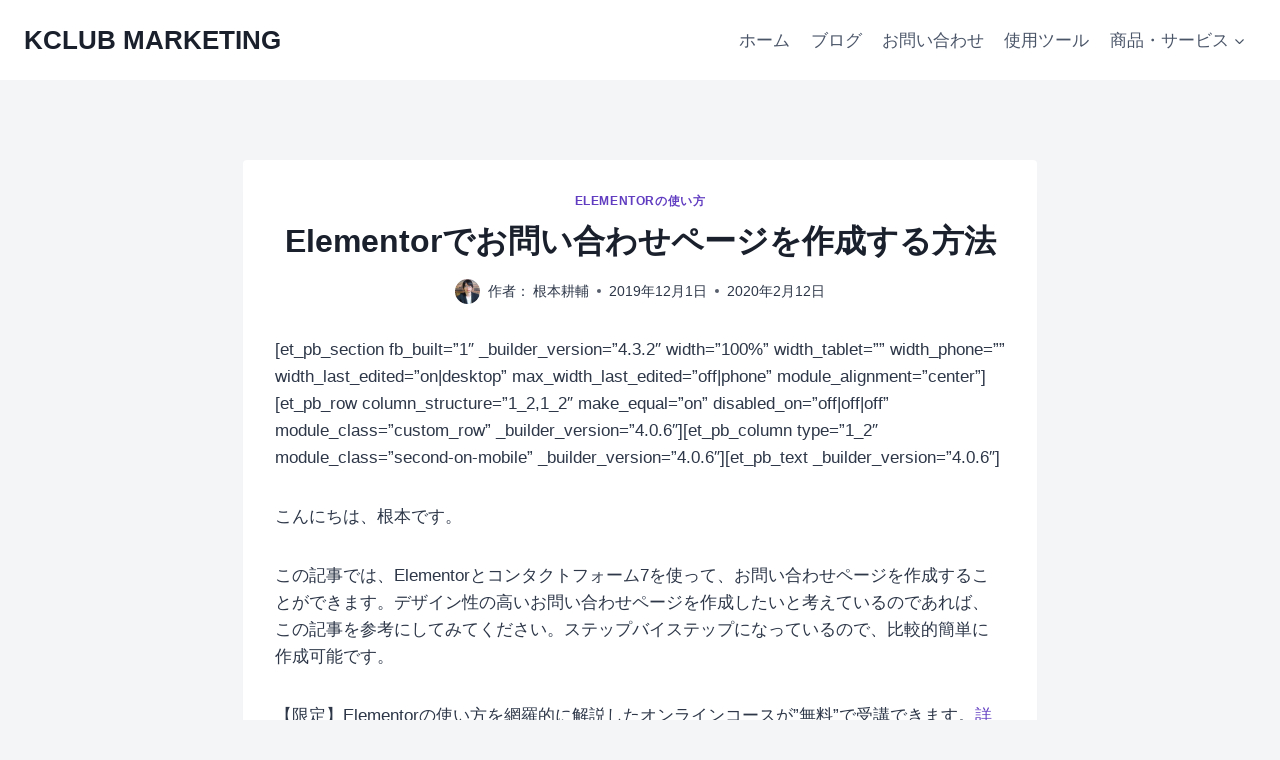

--- FILE ---
content_type: text/html; charset=UTF-8
request_url: https://kohsukenemoto.com/elementor/how-to-create-contact-page/
body_size: 22381
content:
<!doctype html>
<html lang="ja" prefix="og: https://ogp.me/ns#" class="no-js" itemtype="https://schema.org/Blog" itemscope>
<head>
	<meta charset="UTF-8">
	<meta name="viewport" content="width=device-width, initial-scale=1, minimum-scale=1">
	
<!-- Search Engine Optimization by Rank Math - https://rankmath.com/ -->
<title>Elementorでお問い合わせページを作成する方法 | KCLUB MARKETING</title>
<meta name="description" content="この記事では、Elementorとコンタクトフォーム7を使って、お問い合わせページを作成することができます。デザイン性の高いお問い合わせページを作成したいと考えているのであれば、この記事を参考にしてみてください。ステップバイステップになっているので、比較的簡単に作成可能です。"/>
<meta name="robots" content="follow, index, max-snippet:-1, max-video-preview:-1, max-image-preview:large"/>
<link rel="canonical" href="https://kohsukenemoto.com/elementor/how-to-create-contact-page/" />
<meta property="og:locale" content="ja_JP" />
<meta property="og:type" content="article" />
<meta property="og:title" content="Elementorでお問い合わせページを作成する方法 | KCLUB MARKETING" />
<meta property="og:description" content="この記事では、Elementorとコンタクトフォーム7を使って、お問い合わせページを作成することができます。デザイン性の高いお問い合わせページを作成したいと考えているのであれば、この記事を参考にしてみてください。ステップバイステップになっているので、比較的簡単に作成可能です。" />
<meta property="og:url" content="https://kohsukenemoto.com/elementor/how-to-create-contact-page/" />
<meta property="og:site_name" content="KCLUB MARKETING" />
<meta property="article:publisher" content="https://www.facebook.com/kclubmarketing/" />
<meta property="article:author" content="https://www.facebook.com/kclubmarketing/" />
<meta property="article:section" content="Elementorの使い方" />
<meta property="og:updated_time" content="2020-02-12T22:47:35+09:00" />
<meta property="og:image" content="https://kohsukenemoto.com/wp-content/uploads/2019/11/Elementorでお問い合わせページを作成する方法.jpg" />
<meta property="og:image:secure_url" content="https://kohsukenemoto.com/wp-content/uploads/2019/11/Elementorでお問い合わせページを作成する方法.jpg" />
<meta property="og:image:width" content="735" />
<meta property="og:image:height" content="1102" />
<meta property="og:image:alt" content="Elementor" />
<meta property="og:image:type" content="image/jpeg" />
<meta property="article:published_time" content="2019-12-01T17:00:31+09:00" />
<meta property="article:modified_time" content="2020-02-12T22:47:35+09:00" />
<meta name="twitter:card" content="summary_large_image" />
<meta name="twitter:title" content="Elementorでお問い合わせページを作成する方法 | KCLUB MARKETING" />
<meta name="twitter:description" content="この記事では、Elementorとコンタクトフォーム7を使って、お問い合わせページを作成することができます。デザイン性の高いお問い合わせページを作成したいと考えているのであれば、この記事を参考にしてみてください。ステップバイステップになっているので、比較的簡単に作成可能です。" />
<meta name="twitter:site" content="@kclubmarketing" />
<meta name="twitter:creator" content="@kclubmarketing" />
<meta name="twitter:image" content="https://kohsukenemoto.com/wp-content/uploads/2019/11/Elementorでお問い合わせページを作成する方法.jpg" />
<meta name="twitter:label1" content="によって書かれた" />
<meta name="twitter:data1" content="根本耕輔" />
<meta name="twitter:label2" content="読む時間" />
<meta name="twitter:data2" content="3分" />
<script type="application/ld+json" class="rank-math-schema">{"@context":"https://schema.org","@graph":[{"@type":["Person","Organization"],"@id":"https://kohsukenemoto.com/#person","name":"\u6839\u672c\u8015\u8f14","sameAs":["https://www.facebook.com/kclubmarketing/","https://twitter.com/kclubmarketing"]},{"@type":"WebSite","@id":"https://kohsukenemoto.com/#website","url":"https://kohsukenemoto.com","name":"KCLUB MARKETING","publisher":{"@id":"https://kohsukenemoto.com/#person"},"inLanguage":"ja"},{"@type":"ImageObject","@id":"https://kohsukenemoto.com/wp-content/uploads/2019/11/Elementor\u3066\u3099\u304a\u554f\u3044\u5408\u308f\u305b\u30d8\u309a\u30fc\u30b7\u3099\u3092\u4f5c\u6210\u3059\u308b\u65b9\u6cd5.jpg","url":"https://kohsukenemoto.com/wp-content/uploads/2019/11/Elementor\u3066\u3099\u304a\u554f\u3044\u5408\u308f\u305b\u30d8\u309a\u30fc\u30b7\u3099\u3092\u4f5c\u6210\u3059\u308b\u65b9\u6cd5.jpg","width":"735","height":"1102","inLanguage":"ja"},{"@type":"BreadcrumbList","@id":"https://kohsukenemoto.com/elementor/how-to-create-contact-page/#breadcrumb","itemListElement":[{"@type":"ListItem","position":"1","item":{"@id":"https://kohsukenemoto.com","name":"\u30db\u30fc\u30e0"}},{"@type":"ListItem","position":"2","item":{"@id":"https://kohsukenemoto.com/category/elementor/","name":"Elementor\u306e\u4f7f\u3044\u65b9"}},{"@type":"ListItem","position":"3","item":{"@id":"https://kohsukenemoto.com/elementor/how-to-create-contact-page/","name":"Elementor\u3067\u304a\u554f\u3044\u5408\u308f\u305b\u30da\u30fc\u30b8\u3092\u4f5c\u6210\u3059\u308b\u65b9\u6cd5"}}]},{"@type":"WebPage","@id":"https://kohsukenemoto.com/elementor/how-to-create-contact-page/#webpage","url":"https://kohsukenemoto.com/elementor/how-to-create-contact-page/","name":"Elementor\u3067\u304a\u554f\u3044\u5408\u308f\u305b\u30da\u30fc\u30b8\u3092\u4f5c\u6210\u3059\u308b\u65b9\u6cd5 | KCLUB MARKETING","datePublished":"2019-12-01T17:00:31+09:00","dateModified":"2020-02-12T22:47:35+09:00","isPartOf":{"@id":"https://kohsukenemoto.com/#website"},"primaryImageOfPage":{"@id":"https://kohsukenemoto.com/wp-content/uploads/2019/11/Elementor\u3066\u3099\u304a\u554f\u3044\u5408\u308f\u305b\u30d8\u309a\u30fc\u30b7\u3099\u3092\u4f5c\u6210\u3059\u308b\u65b9\u6cd5.jpg"},"inLanguage":"ja","breadcrumb":{"@id":"https://kohsukenemoto.com/elementor/how-to-create-contact-page/#breadcrumb"}},{"@type":"BlogPosting","headline":"Elementor\u3067\u304a\u554f\u3044\u5408\u308f\u305b\u30da\u30fc\u30b8\u3092\u4f5c\u6210\u3059\u308b\u65b9\u6cd5 | KCLUB MARKETING","datePublished":"2019-12-01T17:00:31+09:00","dateModified":"2020-02-12T22:47:35+09:00","author":{"@type":"Person","name":"\u6839\u672c\u8015\u8f14"},"description":"\u3053\u306e\u8a18\u4e8b\u3067\u306f\u3001Elementor\u3068\u30b3\u30f3\u30bf\u30af\u30c8\u30d5\u30a9\u30fc\u30e07\u3092\u4f7f\u3063\u3066\u3001\u304a\u554f\u3044\u5408\u308f\u305b\u30da\u30fc\u30b8\u3092\u4f5c\u6210\u3059\u308b\u3053\u3068\u304c\u3067\u304d\u307e\u3059\u3002\u30c7\u30b6\u30a4\u30f3\u6027\u306e\u9ad8\u3044\u304a\u554f\u3044\u5408\u308f\u305b\u30da\u30fc\u30b8\u3092\u4f5c\u6210\u3057\u305f\u3044\u3068\u8003\u3048\u3066\u3044\u308b\u306e\u3067\u3042\u308c\u3070\u3001\u3053\u306e\u8a18\u4e8b\u3092\u53c2\u8003\u306b\u3057\u3066\u307f\u3066\u304f\u3060\u3055\u3044\u3002\u30b9\u30c6\u30c3\u30d7\u30d0\u30a4\u30b9\u30c6\u30c3\u30d7\u306b\u306a\u3063\u3066\u3044\u308b\u306e\u3067\u3001\u6bd4\u8f03\u7684\u7c21\u5358\u306b\u4f5c\u6210\u53ef\u80fd\u3067\u3059\u3002","name":"Elementor\u3067\u304a\u554f\u3044\u5408\u308f\u305b\u30da\u30fc\u30b8\u3092\u4f5c\u6210\u3059\u308b\u65b9\u6cd5 | KCLUB MARKETING","articleSection":"Elementor\u306e\u4f7f\u3044\u65b9","@id":"https://kohsukenemoto.com/elementor/how-to-create-contact-page/#schema-49093","isPartOf":{"@id":"https://kohsukenemoto.com/elementor/how-to-create-contact-page/#webpage"},"publisher":{"@id":"https://kohsukenemoto.com/#person"},"image":{"@id":"https://kohsukenemoto.com/wp-content/uploads/2019/11/Elementor\u3066\u3099\u304a\u554f\u3044\u5408\u308f\u305b\u30d8\u309a\u30fc\u30b7\u3099\u3092\u4f5c\u6210\u3059\u308b\u65b9\u6cd5.jpg"},"inLanguage":"ja","mainEntityOfPage":{"@id":"https://kohsukenemoto.com/elementor/how-to-create-contact-page/#webpage"}}]}</script>
<!-- /Rank Math WordPress SEO プラグイン -->

<link rel="alternate" type="application/rss+xml" title="KCLUB MARKETING &raquo; フィード" href="https://kohsukenemoto.com/feed/" />
<link rel="alternate" type="application/rss+xml" title="KCLUB MARKETING &raquo; コメントフィード" href="https://kohsukenemoto.com/comments/feed/" />
			<script>document.documentElement.classList.remove( 'no-js' );</script>
			<link rel="alternate" type="application/rss+xml" title="KCLUB MARKETING &raquo; Elementorでお問い合わせページを作成する方法 のコメントのフィード" href="https://kohsukenemoto.com/elementor/how-to-create-contact-page/feed/" />
<link rel="alternate" title="oEmbed (JSON)" type="application/json+oembed" href="https://kohsukenemoto.com/wp-json/oembed/1.0/embed?url=https%3A%2F%2Fkohsukenemoto.com%2Felementor%2Fhow-to-create-contact-page%2F" />
<link rel="alternate" title="oEmbed (XML)" type="text/xml+oembed" href="https://kohsukenemoto.com/wp-json/oembed/1.0/embed?url=https%3A%2F%2Fkohsukenemoto.com%2Felementor%2Fhow-to-create-contact-page%2F&#038;format=xml" />
<script>function cpLoadCSS(e,t,n){"use strict";var i=window.document.createElement("link"),o=t||window.document.getElementsByTagName("script")[0];return i.rel="stylesheet",i.href=e,i.media="only x",o.parentNode.insertBefore(i,o),setTimeout(function(){i.media=n||"all"}),i}</script><style>.cp-popup-container .cpro-overlay,.cp-popup-container .cp-popup-wrapper{opacity:0;visibility:hidden;display:none}</style><style id='wp-img-auto-sizes-contain-inline-css'>
img:is([sizes=auto i],[sizes^="auto," i]){contain-intrinsic-size:3000px 1500px}
/*# sourceURL=wp-img-auto-sizes-contain-inline-css */
</style>
<style id='wp-emoji-styles-inline-css'>

	img.wp-smiley, img.emoji {
		display: inline !important;
		border: none !important;
		box-shadow: none !important;
		height: 1em !important;
		width: 1em !important;
		margin: 0 0.07em !important;
		vertical-align: -0.1em !important;
		background: none !important;
		padding: 0 !important;
	}
/*# sourceURL=wp-emoji-styles-inline-css */
</style>
<link rel='stylesheet' id='wp-block-library-css' href='https://kohsukenemoto.com/wp-includes/css/dist/block-library/style.min.css?ver=6.9' media='all' />
<style id='global-styles-inline-css'>
:root{--wp--preset--aspect-ratio--square: 1;--wp--preset--aspect-ratio--4-3: 4/3;--wp--preset--aspect-ratio--3-4: 3/4;--wp--preset--aspect-ratio--3-2: 3/2;--wp--preset--aspect-ratio--2-3: 2/3;--wp--preset--aspect-ratio--16-9: 16/9;--wp--preset--aspect-ratio--9-16: 9/16;--wp--preset--color--black: #000000;--wp--preset--color--cyan-bluish-gray: #abb8c3;--wp--preset--color--white: #ffffff;--wp--preset--color--pale-pink: #f78da7;--wp--preset--color--vivid-red: #cf2e2e;--wp--preset--color--luminous-vivid-orange: #ff6900;--wp--preset--color--luminous-vivid-amber: #fcb900;--wp--preset--color--light-green-cyan: #7bdcb5;--wp--preset--color--vivid-green-cyan: #00d084;--wp--preset--color--pale-cyan-blue: #8ed1fc;--wp--preset--color--vivid-cyan-blue: #0693e3;--wp--preset--color--vivid-purple: #9b51e0;--wp--preset--color--theme-palette-1: var(--global-palette1);--wp--preset--color--theme-palette-2: var(--global-palette2);--wp--preset--color--theme-palette-3: var(--global-palette3);--wp--preset--color--theme-palette-4: var(--global-palette4);--wp--preset--color--theme-palette-5: var(--global-palette5);--wp--preset--color--theme-palette-6: var(--global-palette6);--wp--preset--color--theme-palette-7: var(--global-palette7);--wp--preset--color--theme-palette-8: var(--global-palette8);--wp--preset--color--theme-palette-9: var(--global-palette9);--wp--preset--color--theme-palette-10: var(--global-palette10);--wp--preset--color--theme-palette-11: var(--global-palette11);--wp--preset--color--theme-palette-12: var(--global-palette12);--wp--preset--color--theme-palette-13: var(--global-palette13);--wp--preset--color--theme-palette-14: var(--global-palette14);--wp--preset--color--theme-palette-15: var(--global-palette15);--wp--preset--gradient--vivid-cyan-blue-to-vivid-purple: linear-gradient(135deg,rgb(6,147,227) 0%,rgb(155,81,224) 100%);--wp--preset--gradient--light-green-cyan-to-vivid-green-cyan: linear-gradient(135deg,rgb(122,220,180) 0%,rgb(0,208,130) 100%);--wp--preset--gradient--luminous-vivid-amber-to-luminous-vivid-orange: linear-gradient(135deg,rgb(252,185,0) 0%,rgb(255,105,0) 100%);--wp--preset--gradient--luminous-vivid-orange-to-vivid-red: linear-gradient(135deg,rgb(255,105,0) 0%,rgb(207,46,46) 100%);--wp--preset--gradient--very-light-gray-to-cyan-bluish-gray: linear-gradient(135deg,rgb(238,238,238) 0%,rgb(169,184,195) 100%);--wp--preset--gradient--cool-to-warm-spectrum: linear-gradient(135deg,rgb(74,234,220) 0%,rgb(151,120,209) 20%,rgb(207,42,186) 40%,rgb(238,44,130) 60%,rgb(251,105,98) 80%,rgb(254,248,76) 100%);--wp--preset--gradient--blush-light-purple: linear-gradient(135deg,rgb(255,206,236) 0%,rgb(152,150,240) 100%);--wp--preset--gradient--blush-bordeaux: linear-gradient(135deg,rgb(254,205,165) 0%,rgb(254,45,45) 50%,rgb(107,0,62) 100%);--wp--preset--gradient--luminous-dusk: linear-gradient(135deg,rgb(255,203,112) 0%,rgb(199,81,192) 50%,rgb(65,88,208) 100%);--wp--preset--gradient--pale-ocean: linear-gradient(135deg,rgb(255,245,203) 0%,rgb(182,227,212) 50%,rgb(51,167,181) 100%);--wp--preset--gradient--electric-grass: linear-gradient(135deg,rgb(202,248,128) 0%,rgb(113,206,126) 100%);--wp--preset--gradient--midnight: linear-gradient(135deg,rgb(2,3,129) 0%,rgb(40,116,252) 100%);--wp--preset--font-size--small: var(--global-font-size-small);--wp--preset--font-size--medium: var(--global-font-size-medium);--wp--preset--font-size--large: var(--global-font-size-large);--wp--preset--font-size--x-large: 42px;--wp--preset--font-size--larger: var(--global-font-size-larger);--wp--preset--font-size--xxlarge: var(--global-font-size-xxlarge);--wp--preset--spacing--20: 0.44rem;--wp--preset--spacing--30: 0.67rem;--wp--preset--spacing--40: 1rem;--wp--preset--spacing--50: 1.5rem;--wp--preset--spacing--60: 2.25rem;--wp--preset--spacing--70: 3.38rem;--wp--preset--spacing--80: 5.06rem;--wp--preset--shadow--natural: 6px 6px 9px rgba(0, 0, 0, 0.2);--wp--preset--shadow--deep: 12px 12px 50px rgba(0, 0, 0, 0.4);--wp--preset--shadow--sharp: 6px 6px 0px rgba(0, 0, 0, 0.2);--wp--preset--shadow--outlined: 6px 6px 0px -3px rgb(255, 255, 255), 6px 6px rgb(0, 0, 0);--wp--preset--shadow--crisp: 6px 6px 0px rgb(0, 0, 0);}:where(.is-layout-flex){gap: 0.5em;}:where(.is-layout-grid){gap: 0.5em;}body .is-layout-flex{display: flex;}.is-layout-flex{flex-wrap: wrap;align-items: center;}.is-layout-flex > :is(*, div){margin: 0;}body .is-layout-grid{display: grid;}.is-layout-grid > :is(*, div){margin: 0;}:where(.wp-block-columns.is-layout-flex){gap: 2em;}:where(.wp-block-columns.is-layout-grid){gap: 2em;}:where(.wp-block-post-template.is-layout-flex){gap: 1.25em;}:where(.wp-block-post-template.is-layout-grid){gap: 1.25em;}.has-black-color{color: var(--wp--preset--color--black) !important;}.has-cyan-bluish-gray-color{color: var(--wp--preset--color--cyan-bluish-gray) !important;}.has-white-color{color: var(--wp--preset--color--white) !important;}.has-pale-pink-color{color: var(--wp--preset--color--pale-pink) !important;}.has-vivid-red-color{color: var(--wp--preset--color--vivid-red) !important;}.has-luminous-vivid-orange-color{color: var(--wp--preset--color--luminous-vivid-orange) !important;}.has-luminous-vivid-amber-color{color: var(--wp--preset--color--luminous-vivid-amber) !important;}.has-light-green-cyan-color{color: var(--wp--preset--color--light-green-cyan) !important;}.has-vivid-green-cyan-color{color: var(--wp--preset--color--vivid-green-cyan) !important;}.has-pale-cyan-blue-color{color: var(--wp--preset--color--pale-cyan-blue) !important;}.has-vivid-cyan-blue-color{color: var(--wp--preset--color--vivid-cyan-blue) !important;}.has-vivid-purple-color{color: var(--wp--preset--color--vivid-purple) !important;}.has-black-background-color{background-color: var(--wp--preset--color--black) !important;}.has-cyan-bluish-gray-background-color{background-color: var(--wp--preset--color--cyan-bluish-gray) !important;}.has-white-background-color{background-color: var(--wp--preset--color--white) !important;}.has-pale-pink-background-color{background-color: var(--wp--preset--color--pale-pink) !important;}.has-vivid-red-background-color{background-color: var(--wp--preset--color--vivid-red) !important;}.has-luminous-vivid-orange-background-color{background-color: var(--wp--preset--color--luminous-vivid-orange) !important;}.has-luminous-vivid-amber-background-color{background-color: var(--wp--preset--color--luminous-vivid-amber) !important;}.has-light-green-cyan-background-color{background-color: var(--wp--preset--color--light-green-cyan) !important;}.has-vivid-green-cyan-background-color{background-color: var(--wp--preset--color--vivid-green-cyan) !important;}.has-pale-cyan-blue-background-color{background-color: var(--wp--preset--color--pale-cyan-blue) !important;}.has-vivid-cyan-blue-background-color{background-color: var(--wp--preset--color--vivid-cyan-blue) !important;}.has-vivid-purple-background-color{background-color: var(--wp--preset--color--vivid-purple) !important;}.has-black-border-color{border-color: var(--wp--preset--color--black) !important;}.has-cyan-bluish-gray-border-color{border-color: var(--wp--preset--color--cyan-bluish-gray) !important;}.has-white-border-color{border-color: var(--wp--preset--color--white) !important;}.has-pale-pink-border-color{border-color: var(--wp--preset--color--pale-pink) !important;}.has-vivid-red-border-color{border-color: var(--wp--preset--color--vivid-red) !important;}.has-luminous-vivid-orange-border-color{border-color: var(--wp--preset--color--luminous-vivid-orange) !important;}.has-luminous-vivid-amber-border-color{border-color: var(--wp--preset--color--luminous-vivid-amber) !important;}.has-light-green-cyan-border-color{border-color: var(--wp--preset--color--light-green-cyan) !important;}.has-vivid-green-cyan-border-color{border-color: var(--wp--preset--color--vivid-green-cyan) !important;}.has-pale-cyan-blue-border-color{border-color: var(--wp--preset--color--pale-cyan-blue) !important;}.has-vivid-cyan-blue-border-color{border-color: var(--wp--preset--color--vivid-cyan-blue) !important;}.has-vivid-purple-border-color{border-color: var(--wp--preset--color--vivid-purple) !important;}.has-vivid-cyan-blue-to-vivid-purple-gradient-background{background: var(--wp--preset--gradient--vivid-cyan-blue-to-vivid-purple) !important;}.has-light-green-cyan-to-vivid-green-cyan-gradient-background{background: var(--wp--preset--gradient--light-green-cyan-to-vivid-green-cyan) !important;}.has-luminous-vivid-amber-to-luminous-vivid-orange-gradient-background{background: var(--wp--preset--gradient--luminous-vivid-amber-to-luminous-vivid-orange) !important;}.has-luminous-vivid-orange-to-vivid-red-gradient-background{background: var(--wp--preset--gradient--luminous-vivid-orange-to-vivid-red) !important;}.has-very-light-gray-to-cyan-bluish-gray-gradient-background{background: var(--wp--preset--gradient--very-light-gray-to-cyan-bluish-gray) !important;}.has-cool-to-warm-spectrum-gradient-background{background: var(--wp--preset--gradient--cool-to-warm-spectrum) !important;}.has-blush-light-purple-gradient-background{background: var(--wp--preset--gradient--blush-light-purple) !important;}.has-blush-bordeaux-gradient-background{background: var(--wp--preset--gradient--blush-bordeaux) !important;}.has-luminous-dusk-gradient-background{background: var(--wp--preset--gradient--luminous-dusk) !important;}.has-pale-ocean-gradient-background{background: var(--wp--preset--gradient--pale-ocean) !important;}.has-electric-grass-gradient-background{background: var(--wp--preset--gradient--electric-grass) !important;}.has-midnight-gradient-background{background: var(--wp--preset--gradient--midnight) !important;}.has-small-font-size{font-size: var(--wp--preset--font-size--small) !important;}.has-medium-font-size{font-size: var(--wp--preset--font-size--medium) !important;}.has-large-font-size{font-size: var(--wp--preset--font-size--large) !important;}.has-x-large-font-size{font-size: var(--wp--preset--font-size--x-large) !important;}
/*# sourceURL=global-styles-inline-css */
</style>

<style id='classic-theme-styles-inline-css'>
/*! This file is auto-generated */
.wp-block-button__link{color:#fff;background-color:#32373c;border-radius:9999px;box-shadow:none;text-decoration:none;padding:calc(.667em + 2px) calc(1.333em + 2px);font-size:1.125em}.wp-block-file__button{background:#32373c;color:#fff;text-decoration:none}
/*# sourceURL=/wp-includes/css/classic-themes.min.css */
</style>
<link rel='stylesheet' id='toc-screen-css' href='https://kohsukenemoto.com/wp-content/plugins/table-of-contents-plus/screen.min.css?ver=2411.1' media='all' />
<style id='toc-screen-inline-css'>
div#toc_container {background: #f9f9f9;border: 1px solid #aaaaaa;width: 100%;}div#toc_container p.toc_title {color: #613dc1;}div#toc_container p.toc_title a,div#toc_container ul.toc_list a {color: #613dc1;}
/*# sourceURL=toc-screen-inline-css */
</style>
<script>document.addEventListener('DOMContentLoaded', function(event) {  if( typeof cpLoadCSS !== 'undefined' ) { cpLoadCSS('https://kohsukenemoto.com/wp-content/plugins/convertpro/assets/modules/css/cp-popup.min.css?ver=1.8.8', 0, 'all'); } }); </script>
<link rel='stylesheet' id='kadence-global-css' href='https://kohsukenemoto.com/wp-content/themes/kadence/assets/css/global.min.css?ver=1.4.2' media='all' />
<style id='kadence-global-inline-css'>
/* Kadence Base CSS */
:root{--global-palette1:#613dc1;--global-palette2:#4d2f99;--global-palette3:#1A202C;--global-palette4:#2D3748;--global-palette5:#4A5568;--global-palette6:#718096;--global-palette7:#f4f5f7;--global-palette8:#f4f5f7;--global-palette9:#ffffff;--global-palette10:oklch(from var(--global-palette1) calc(l + 0.10 * (1 - l)) calc(c * 1.00) calc(h + 180) / 100%);--global-palette11:#13612e;--global-palette12:#1159af;--global-palette13:#b82105;--global-palette14:#f7630c;--global-palette15:#f5a524;--global-palette9rgb:255, 255, 255;--global-palette-highlight:var(--global-palette1);--global-palette-highlight-alt:var(--global-palette2);--global-palette-highlight-alt2:var(--global-palette9);--global-palette-btn-bg:var(--global-palette1);--global-palette-btn-bg-hover:var(--global-palette2);--global-palette-btn:var(--global-palette9);--global-palette-btn-hover:var(--global-palette9);--global-palette-btn-sec-bg:var(--global-palette7);--global-palette-btn-sec-bg-hover:var(--global-palette2);--global-palette-btn-sec:var(--global-palette3);--global-palette-btn-sec-hover:var(--global-palette9);--global-body-font-family:-apple-system,BlinkMacSystemFont,"Segoe UI",Roboto,Oxygen-Sans,Ubuntu,Cantarell,"Helvetica Neue",sans-serif, "Apple Color Emoji", "Segoe UI Emoji", "Segoe UI Symbol";--global-heading-font-family:inherit;--global-primary-nav-font-family:inherit;--global-fallback-font:sans-serif;--global-display-fallback-font:sans-serif;--global-content-width:1290px;--global-content-wide-width:calc(1290px + 230px);--global-content-narrow-width:842px;--global-content-edge-padding:1.5rem;--global-content-boxed-padding:2rem;--global-calc-content-width:calc(1290px - var(--global-content-edge-padding) - var(--global-content-edge-padding) );--wp--style--global--content-size:var(--global-calc-content-width);}.wp-site-blocks{--global-vw:calc( 100vw - ( 0.5 * var(--scrollbar-offset)));}:root body.kadence-elementor-colors{--e-global-color-kadence1:var(--global-palette1);--e-global-color-kadence2:var(--global-palette2);--e-global-color-kadence3:var(--global-palette3);--e-global-color-kadence4:var(--global-palette4);--e-global-color-kadence5:var(--global-palette5);--e-global-color-kadence6:var(--global-palette6);--e-global-color-kadence7:var(--global-palette7);--e-global-color-kadence8:var(--global-palette8);--e-global-color-kadence9:var(--global-palette9);--e-global-color-kadence10:var(--global-palette10);--e-global-color-kadence11:var(--global-palette11);--e-global-color-kadence12:var(--global-palette12);--e-global-color-kadence13:var(--global-palette13);--e-global-color-kadence14:var(--global-palette14);--e-global-color-kadence15:var(--global-palette15);}body{background:var(--global-palette8);}body, input, select, optgroup, textarea{font-weight:400;font-size:17px;line-height:1.6;font-family:var(--global-body-font-family);color:var(--global-palette4);}.content-bg, body.content-style-unboxed .site{background:var(--global-palette9);}h1,h2,h3,h4,h5,h6{font-family:var(--global-heading-font-family);}h1{font-weight:700;font-size:32px;line-height:1.5;color:var(--global-palette3);}h2{font-weight:700;font-size:28px;line-height:1.5;color:var(--global-palette3);}h3{font-weight:700;font-size:24px;line-height:1.5;color:var(--global-palette3);}h4{font-weight:700;font-size:22px;line-height:1.5;color:var(--global-palette4);}h5{font-weight:700;font-size:20px;line-height:1.5;color:var(--global-palette4);}h6{font-weight:700;font-size:18px;line-height:1.5;color:var(--global-palette5);}.entry-hero .kadence-breadcrumbs{max-width:1290px;}.site-container, .site-header-row-layout-contained, .site-footer-row-layout-contained, .entry-hero-layout-contained, .comments-area, .alignfull > .wp-block-cover__inner-container, .alignwide > .wp-block-cover__inner-container{max-width:var(--global-content-width);}.content-width-narrow .content-container.site-container, .content-width-narrow .hero-container.site-container{max-width:var(--global-content-narrow-width);}@media all and (min-width: 1520px){.wp-site-blocks .content-container  .alignwide{margin-left:-115px;margin-right:-115px;width:unset;max-width:unset;}}@media all and (min-width: 1102px){.content-width-narrow .wp-site-blocks .content-container .alignwide{margin-left:-130px;margin-right:-130px;width:unset;max-width:unset;}}.content-style-boxed .wp-site-blocks .entry-content .alignwide{margin-left:calc( -1 * var( --global-content-boxed-padding ) );margin-right:calc( -1 * var( --global-content-boxed-padding ) );}.content-area{margin-top:5rem;margin-bottom:5rem;}@media all and (max-width: 1024px){.content-area{margin-top:3rem;margin-bottom:3rem;}}@media all and (max-width: 767px){.content-area{margin-top:2rem;margin-bottom:2rem;}}@media all and (max-width: 1024px){:root{--global-content-boxed-padding:2rem;}}@media all and (max-width: 767px){:root{--global-content-boxed-padding:1.5rem;}}.entry-content-wrap{padding:2rem;}@media all and (max-width: 1024px){.entry-content-wrap{padding:2rem;}}@media all and (max-width: 767px){.entry-content-wrap{padding:1.5rem;}}.entry.single-entry{box-shadow:0px 15px 15px -10px rgba(0,0,0,0.05);}.entry.loop-entry{box-shadow:0px 15px 15px -10px rgba(0,0,0,0.05);}.loop-entry .entry-content-wrap{padding:2rem;}@media all and (max-width: 1024px){.loop-entry .entry-content-wrap{padding:2rem;}}@media all and (max-width: 767px){.loop-entry .entry-content-wrap{padding:1.5rem;}}button, .button, .wp-block-button__link, input[type="button"], input[type="reset"], input[type="submit"], .fl-button, .elementor-button-wrapper .elementor-button, .wc-block-components-checkout-place-order-button, .wc-block-cart__submit{box-shadow:0px 0px 0px -7px rgba(0,0,0,0);}button:hover, button:focus, button:active, .button:hover, .button:focus, .button:active, .wp-block-button__link:hover, .wp-block-button__link:focus, .wp-block-button__link:active, input[type="button"]:hover, input[type="button"]:focus, input[type="button"]:active, input[type="reset"]:hover, input[type="reset"]:focus, input[type="reset"]:active, input[type="submit"]:hover, input[type="submit"]:focus, input[type="submit"]:active, .elementor-button-wrapper .elementor-button:hover, .elementor-button-wrapper .elementor-button:focus, .elementor-button-wrapper .elementor-button:active, .wc-block-cart__submit:hover{box-shadow:0px 15px 25px -7px rgba(0,0,0,0.1);}.kb-button.kb-btn-global-outline.kb-btn-global-inherit{padding-top:calc(px - 2px);padding-right:calc(px - 2px);padding-bottom:calc(px - 2px);padding-left:calc(px - 2px);}@media all and (min-width: 1025px){.transparent-header .entry-hero .entry-hero-container-inner{padding-top:80px;}}@media all and (max-width: 1024px){.mobile-transparent-header .entry-hero .entry-hero-container-inner{padding-top:80px;}}@media all and (max-width: 767px){.mobile-transparent-header .entry-hero .entry-hero-container-inner{padding-top:80px;}}.entry-hero.post-hero-section .entry-header{min-height:200px;}
/* Kadence Header CSS */
@media all and (max-width: 1024px){.mobile-transparent-header #masthead{position:absolute;left:0px;right:0px;z-index:100;}.kadence-scrollbar-fixer.mobile-transparent-header #masthead{right:var(--scrollbar-offset,0);}.mobile-transparent-header #masthead, .mobile-transparent-header .site-top-header-wrap .site-header-row-container-inner, .mobile-transparent-header .site-main-header-wrap .site-header-row-container-inner, .mobile-transparent-header .site-bottom-header-wrap .site-header-row-container-inner{background:transparent;}.site-header-row-tablet-layout-fullwidth, .site-header-row-tablet-layout-standard{padding:0px;}}@media all and (min-width: 1025px){.transparent-header #masthead{position:absolute;left:0px;right:0px;z-index:100;}.transparent-header.kadence-scrollbar-fixer #masthead{right:var(--scrollbar-offset,0);}.transparent-header #masthead, .transparent-header .site-top-header-wrap .site-header-row-container-inner, .transparent-header .site-main-header-wrap .site-header-row-container-inner, .transparent-header .site-bottom-header-wrap .site-header-row-container-inner{background:transparent;}}.site-branding{padding:0px 0px 0px 0px;}.site-branding .site-title{font-weight:700;font-size:26px;line-height:1.2;color:var(--global-palette3);}#masthead, #masthead .kadence-sticky-header.item-is-fixed:not(.item-at-start):not(.site-header-row-container):not(.site-main-header-wrap), #masthead .kadence-sticky-header.item-is-fixed:not(.item-at-start) > .site-header-row-container-inner{background:#ffffff;}.site-main-header-inner-wrap{min-height:80px;}.header-navigation[class*="header-navigation-style-underline"] .header-menu-container.primary-menu-container>ul>li>a:after{width:calc( 100% - 1.2em);}.main-navigation .primary-menu-container > ul > li.menu-item > a{padding-left:calc(1.2em / 2);padding-right:calc(1.2em / 2);padding-top:0.6em;padding-bottom:0.6em;color:var(--global-palette5);}.main-navigation .primary-menu-container > ul > li.menu-item .dropdown-nav-special-toggle{right:calc(1.2em / 2);}.main-navigation .primary-menu-container > ul > li.menu-item > a:hover{color:var(--global-palette-highlight);}.main-navigation .primary-menu-container > ul > li.menu-item.current-menu-item > a{color:var(--global-palette3);}.header-navigation .header-menu-container ul ul.sub-menu, .header-navigation .header-menu-container ul ul.submenu{background:var(--global-palette3);box-shadow:0px 2px 13px 0px rgba(0,0,0,0.1);}.header-navigation .header-menu-container ul ul li.menu-item, .header-menu-container ul.menu > li.kadence-menu-mega-enabled > ul > li.menu-item > a{border-bottom:1px solid rgba(255,255,255,0.1);border-radius:0px 0px 0px 0px;}.header-navigation .header-menu-container ul ul li.menu-item > a{width:200px;padding-top:1em;padding-bottom:1em;color:var(--global-palette8);font-size:12px;}.header-navigation .header-menu-container ul ul li.menu-item > a:hover{color:var(--global-palette9);background:var(--global-palette4);border-radius:0px 0px 0px 0px;}.header-navigation .header-menu-container ul ul li.menu-item.current-menu-item > a{color:var(--global-palette9);background:var(--global-palette4);border-radius:0px 0px 0px 0px;}.mobile-toggle-open-container .menu-toggle-open, .mobile-toggle-open-container .menu-toggle-open:focus{color:var(--global-palette5);padding:0.4em 0.6em 0.4em 0.6em;font-size:14px;}.mobile-toggle-open-container .menu-toggle-open.menu-toggle-style-bordered{border:1px solid currentColor;}.mobile-toggle-open-container .menu-toggle-open .menu-toggle-icon{font-size:20px;}.mobile-toggle-open-container .menu-toggle-open:hover, .mobile-toggle-open-container .menu-toggle-open:focus-visible{color:var(--global-palette-highlight);}.mobile-navigation ul li{font-size:14px;}.mobile-navigation ul li a{padding-top:1em;padding-bottom:1em;}.mobile-navigation ul li > a, .mobile-navigation ul li.menu-item-has-children > .drawer-nav-drop-wrap{color:var(--global-palette8);}.mobile-navigation ul li.current-menu-item > a, .mobile-navigation ul li.current-menu-item.menu-item-has-children > .drawer-nav-drop-wrap{color:var(--global-palette-highlight);}.mobile-navigation ul li.menu-item-has-children .drawer-nav-drop-wrap, .mobile-navigation ul li:not(.menu-item-has-children) a{border-bottom:1px solid rgba(255,255,255,0.1);}.mobile-navigation:not(.drawer-navigation-parent-toggle-true) ul li.menu-item-has-children .drawer-nav-drop-wrap button{border-left:1px solid rgba(255,255,255,0.1);}#mobile-drawer .drawer-header .drawer-toggle{padding:0.6em 0.15em 0.6em 0.15em;font-size:24px;}
/* Kadence Footer CSS */
.site-bottom-footer-inner-wrap{padding-top:30px;padding-bottom:30px;grid-column-gap:30px;}.site-bottom-footer-inner-wrap .widget{margin-bottom:30px;}.site-bottom-footer-inner-wrap .site-footer-section:not(:last-child):after{right:calc(-30px / 2);}
/*# sourceURL=kadence-global-inline-css */
</style>
<link rel='stylesheet' id='kadence-header-css' href='https://kohsukenemoto.com/wp-content/themes/kadence/assets/css/header.min.css?ver=1.4.2' media='all' />
<link rel='stylesheet' id='kadence-content-css' href='https://kohsukenemoto.com/wp-content/themes/kadence/assets/css/content.min.css?ver=1.4.2' media='all' />
<link rel='stylesheet' id='kadence-comments-css' href='https://kohsukenemoto.com/wp-content/themes/kadence/assets/css/comments.min.css?ver=1.4.2' media='all' />
<link rel='stylesheet' id='kadence-footer-css' href='https://kohsukenemoto.com/wp-content/themes/kadence/assets/css/footer.min.css?ver=1.4.2' media='all' />
<link rel='stylesheet' id='kadence-rankmath-css' href='https://kohsukenemoto.com/wp-content/themes/kadence/assets/css/rankmath.min.css?ver=1.4.2' media='all' />
<style id='kadence-blocks-global-variables-inline-css'>
:root {--global-kb-font-size-sm:clamp(0.8rem, 0.73rem + 0.217vw, 0.9rem);--global-kb-font-size-md:clamp(1.1rem, 0.995rem + 0.326vw, 1.25rem);--global-kb-font-size-lg:clamp(1.75rem, 1.576rem + 0.543vw, 2rem);--global-kb-font-size-xl:clamp(2.25rem, 1.728rem + 1.63vw, 3rem);--global-kb-font-size-xxl:clamp(2.5rem, 1.456rem + 3.26vw, 4rem);--global-kb-font-size-xxxl:clamp(2.75rem, 0.489rem + 7.065vw, 6rem);}
/*# sourceURL=kadence-blocks-global-variables-inline-css */
</style>
<script src="https://kohsukenemoto.com/wp-includes/js/jquery/jquery.min.js?ver=3.7.1" id="jquery-core-js"></script>
<script src="https://kohsukenemoto.com/wp-includes/js/jquery/jquery-migrate.min.js?ver=3.4.1" id="jquery-migrate-js"></script>
<link rel="https://api.w.org/" href="https://kohsukenemoto.com/wp-json/" /><link rel="alternate" title="JSON" type="application/json" href="https://kohsukenemoto.com/wp-json/wp/v2/posts/9754" /><link rel="EditURI" type="application/rsd+xml" title="RSD" href="https://kohsukenemoto.com/xmlrpc.php?rsd" />
<meta name="generator" content="WordPress 6.9" />
<link rel='shortlink' href='https://kohsukenemoto.com/?p=9754' />
<meta name="generator" content="Elementor 3.33.1; features: additional_custom_breakpoints; settings: css_print_method-external, google_font-enabled, font_display-swap">
			<style>
				.e-con.e-parent:nth-of-type(n+4):not(.e-lazyloaded):not(.e-no-lazyload),
				.e-con.e-parent:nth-of-type(n+4):not(.e-lazyloaded):not(.e-no-lazyload) * {
					background-image: none !important;
				}
				@media screen and (max-height: 1024px) {
					.e-con.e-parent:nth-of-type(n+3):not(.e-lazyloaded):not(.e-no-lazyload),
					.e-con.e-parent:nth-of-type(n+3):not(.e-lazyloaded):not(.e-no-lazyload) * {
						background-image: none !important;
					}
				}
				@media screen and (max-height: 640px) {
					.e-con.e-parent:nth-of-type(n+2):not(.e-lazyloaded):not(.e-no-lazyload),
					.e-con.e-parent:nth-of-type(n+2):not(.e-lazyloaded):not(.e-no-lazyload) * {
						background-image: none !important;
					}
				}
			</style>
			<script id="google_gtagjs" src="https://www.googletagmanager.com/gtag/js?id=G-XQMRG0PRSW" async></script>
<script id="google_gtagjs-inline">
window.dataLayer = window.dataLayer || [];function gtag(){dataLayer.push(arguments);}gtag('js', new Date());gtag('config', 'G-XQMRG0PRSW', {} );
</script>
<link rel="icon" href="https://kohsukenemoto.com/wp-content/uploads/2021/01/cropped-kclub-logo-black-32x32.jpg" sizes="32x32" />
<link rel="icon" href="https://kohsukenemoto.com/wp-content/uploads/2021/01/cropped-kclub-logo-black-192x192.jpg" sizes="192x192" />
<link rel="apple-touch-icon" href="https://kohsukenemoto.com/wp-content/uploads/2021/01/cropped-kclub-logo-black-180x180.jpg" />
<meta name="msapplication-TileImage" content="https://kohsukenemoto.com/wp-content/uploads/2021/01/cropped-kclub-logo-black-270x270.jpg" />
</head>

<body class="wp-singular post-template-default single single-post postid-9754 single-format-standard wp-embed-responsive wp-theme-kadence wp-child-theme-kadence-child cp_aff_false footer-on-bottom hide-focus-outline link-style-standard content-title-style-normal content-width-narrow content-style-boxed content-vertical-padding-show non-transparent-header mobile-non-transparent-header kadence-elementor-colors elementor-default elementor-kit-17673">
<div id="wrapper" class="site wp-site-blocks">
			<a class="skip-link screen-reader-text scroll-ignore" href="#main">内容をスキップ</a>
		<header id="masthead" class="site-header" role="banner" itemtype="https://schema.org/WPHeader" itemscope>
	<div id="main-header" class="site-header-wrap">
		<div class="site-header-inner-wrap">
			<div class="site-header-upper-wrap">
				<div class="site-header-upper-inner-wrap">
					<div class="site-main-header-wrap site-header-row-container site-header-focus-item site-header-row-layout-standard" data-section="kadence_customizer_header_main">
	<div class="site-header-row-container-inner">
				<div class="site-container">
			<div class="site-main-header-inner-wrap site-header-row site-header-row-has-sides site-header-row-no-center">
									<div class="site-header-main-section-left site-header-section site-header-section-left">
						<div class="site-header-item site-header-focus-item" data-section="title_tagline">
	<div class="site-branding branding-layout-standard"><a class="brand" href="https://kohsukenemoto.com/" rel="home"><div class="site-title-wrap"><p class="site-title">KCLUB MARKETING</p></div></a></div></div><!-- data-section="title_tagline" -->
					</div>
																	<div class="site-header-main-section-right site-header-section site-header-section-right">
						<div class="site-header-item site-header-focus-item site-header-item-main-navigation header-navigation-layout-stretch-false header-navigation-layout-fill-stretch-false" data-section="kadence_customizer_primary_navigation">
		<nav id="site-navigation" class="main-navigation header-navigation hover-to-open nav--toggle-sub header-navigation-style-standard header-navigation-dropdown-animation-none" role="navigation" aria-label="メイン">
			<div class="primary-menu-container header-menu-container">
	<ul id="primary-menu" class="menu"><li id="menu-item-3795" class="menu-item menu-item-type-custom menu-item-object-custom menu-item-home menu-item-3795"><a href="https://kohsukenemoto.com">ホーム</a></li>
<li id="menu-item-4601" class="menu-item menu-item-type-post_type menu-item-object-page menu-item-4601"><a href="https://kohsukenemoto.com/blog/">ブログ</a></li>
<li id="menu-item-16209" class="menu-item menu-item-type-post_type menu-item-object-page menu-item-16209"><a href="https://kohsukenemoto.com/contact-page/">お問い合わせ</a></li>
<li id="menu-item-560" class="menu-item menu-item-type-post_type menu-item-object-page menu-item-560"><a href="https://kohsukenemoto.com/resource/">使用ツール</a></li>
<li id="menu-item-16555" class="menu-item menu-item-type-custom menu-item-object-custom menu-item-has-children menu-item-16555"><a href="#"><span class="nav-drop-title-wrap">商品・サービス<span class="dropdown-nav-toggle"><span class="kadence-svg-iconset svg-baseline"><svg aria-hidden="true" class="kadence-svg-icon kadence-arrow-down-svg" fill="currentColor" version="1.1" xmlns="http://www.w3.org/2000/svg" width="24" height="24" viewBox="0 0 24 24"><title>拡大</title><path d="M5.293 9.707l6 6c0.391 0.391 1.024 0.391 1.414 0l6-6c0.391-0.391 0.391-1.024 0-1.414s-1.024-0.391-1.414 0l-5.293 5.293-5.293-5.293c-0.391-0.391-1.024-0.391-1.414 0s-0.391 1.024 0 1.414z"></path>
				</svg></span></span></span></a>
<ul class="sub-menu">
	<li id="menu-item-16556" class="menu-item menu-item-type-post_type menu-item-object-page menu-item-16556"><a href="https://kohsukenemoto.com/services-for-corporate-customers/">法人向けサービス</a></li>
</ul>
</li>
</ul>		</div>
	</nav><!-- #site-navigation -->
	</div><!-- data-section="primary_navigation" -->
					</div>
							</div>
		</div>
	</div>
</div>
				</div>
			</div>
					</div>
	</div>
	
<div id="mobile-header" class="site-mobile-header-wrap">
	<div class="site-header-inner-wrap">
		<div class="site-header-upper-wrap">
			<div class="site-header-upper-inner-wrap">
			<div class="site-main-header-wrap site-header-focus-item site-header-row-layout-standard site-header-row-tablet-layout-default site-header-row-mobile-layout-default ">
	<div class="site-header-row-container-inner">
		<div class="site-container">
			<div class="site-main-header-inner-wrap site-header-row site-header-row-has-sides site-header-row-no-center">
									<div class="site-header-main-section-left site-header-section site-header-section-left">
						<div class="site-header-item site-header-focus-item" data-section="title_tagline">
	<div class="site-branding mobile-site-branding branding-layout-standard branding-tablet-layout-inherit branding-mobile-layout-inherit"><a class="brand" href="https://kohsukenemoto.com/" rel="home"><div class="site-title-wrap"><div class="site-title vs-md-false">KCLUB MARKETING</div></div></a></div></div><!-- data-section="title_tagline" -->
					</div>
																	<div class="site-header-main-section-right site-header-section site-header-section-right">
						<div class="site-header-item site-header-focus-item site-header-item-navgation-popup-toggle" data-section="kadence_customizer_mobile_trigger">
		<div class="mobile-toggle-open-container">
						<button id="mobile-toggle" class="menu-toggle-open drawer-toggle menu-toggle-style-default" aria-label="メニューを開く" data-toggle-target="#mobile-drawer" data-toggle-body-class="showing-popup-drawer-from-right" aria-expanded="false" data-set-focus=".menu-toggle-close"
					>
						<span class="menu-toggle-icon"><span class="kadence-svg-iconset"><svg aria-hidden="true" class="kadence-svg-icon kadence-menu-svg" fill="currentColor" version="1.1" xmlns="http://www.w3.org/2000/svg" width="24" height="24" viewBox="0 0 24 24"><title>トグルメニュー</title><path d="M3 13h18c0.552 0 1-0.448 1-1s-0.448-1-1-1h-18c-0.552 0-1 0.448-1 1s0.448 1 1 1zM3 7h18c0.552 0 1-0.448 1-1s-0.448-1-1-1h-18c-0.552 0-1 0.448-1 1s0.448 1 1 1zM3 19h18c0.552 0 1-0.448 1-1s-0.448-1-1-1h-18c-0.552 0-1 0.448-1 1s0.448 1 1 1z"></path>
				</svg></span></span>
		</button>
	</div>
	</div><!-- data-section="mobile_trigger" -->
					</div>
							</div>
		</div>
	</div>
</div>
			</div>
		</div>
			</div>
</div>
</header><!-- #masthead -->

	<main id="inner-wrap" class="wrap kt-clear" role="main">
		<div id="primary" class="content-area">
	<div class="content-container site-container">
		<div id="main" class="site-main">
						<div class="content-wrap">
				<article id="post-9754" class="entry content-bg single-entry post-9754 post type-post status-publish format-standard has-post-thumbnail hentry category-elementor">
	<div class="entry-content-wrap">
		<header class="entry-header post-title title-align-center title-tablet-align-inherit title-mobile-align-inherit">
			<div class="entry-taxonomies">
			<span class="category-links term-links category-style-normal">
				<a href="https://kohsukenemoto.com/category/elementor/" rel="tag">Elementorの使い方</a>			</span>
		</div><!-- .entry-taxonomies -->
		<h1 class="entry-title">Elementorでお問い合わせページを作成する方法</h1><div class="entry-meta entry-meta-divider-dot">
	<span class="posted-by"><span class="author-avatar"><a class="author-image" href="https://kohsukenemoto.com/author/kohsukenemoto/" aria-label="投稿者画像"><img alt='' src='https://secure.gravatar.com/avatar/ac3717263e15c155558c9dce9b9d38271b5dad581095aa71c1fbad4eb0e5b75f?s=25&#038;d=mm&#038;r=g' srcset='https://secure.gravatar.com/avatar/ac3717263e15c155558c9dce9b9d38271b5dad581095aa71c1fbad4eb0e5b75f?s=50&#038;d=mm&#038;r=g 2x' class='avatar avatar-25 photo' height='25' width='25' decoding='async'/></a><span class="image-size-ratio"></span></span><span class="meta-label">作者：</span><span class="author vcard"><a class="url fn n" href="https://kohsukenemoto.com/author/kohsukenemoto/">根本耕輔</a></span></span>					<span class="posted-on">
						<time class="entry-date published" datetime="2019-12-01T17:00:31+09:00" itemprop="datePublished">2019年12月1日</time><time class="updated" datetime="2020-02-12T22:47:35+09:00" itemprop="dateModified">2020年2月12日</time>					</span>
										<span class="updated-on">
						<time class="entry-date published updated" datetime="2020-02-12T22:47:35+09:00" itemprop="dateModified">2020年2月12日</time>					</span>
					</div><!-- .entry-meta -->
</header><!-- .entry-header -->

<div class="entry-content single-content">
	<p>[et_pb_section fb_built=&#8221;1&#8243; _builder_version=&#8221;4.3.2&#8243; width=&#8221;100%&#8221; width_tablet=&#8221;&#8221; width_phone=&#8221;&#8221; width_last_edited=&#8221;on|desktop&#8221; max_width_last_edited=&#8221;off|phone&#8221; module_alignment=&#8221;center&#8221;][et_pb_row column_structure=&#8221;1_2,1_2&#8243; make_equal=&#8221;on&#8221; disabled_on=&#8221;off|off|off&#8221; module_class=&#8221;custom_row&#8221; _builder_version=&#8221;4.0.6&#8243;][et_pb_column type=&#8221;1_2&#8243; module_class=&#8221;second-on-mobile&#8221; _builder_version=&#8221;4.0.6&#8243;][et_pb_text _builder_version=&#8221;4.0.6&#8243;]</p>
<p>こんにちは、根本です。</p>
<p>この記事では、Elementorとコンタクトフォーム7を使って、お問い合わせページを作成することができます。デザイン性の高いお問い合わせページを作成したいと考えているのであれば、この記事を参考にしてみてください。ステップバイステップになっているので、比較的簡単に作成可能です。</p>
<div class="box29"><span class="box-title">【限定】</span>Elementorの使い方を網羅的に解説したオンラインコースが&#8221;無料&#8221;で受講できます。<a href="https://pages.kohsukenemoto.com/cartflows_step/elementor-opt-in/">詳しくはこちら&gt;&gt;&gt;</a></div>
<p>[/et_pb_text][/et_pb_column][et_pb_column type=&#8221;1_2&#8243; module_class=&#8221;first-on-mobile&#8221; _builder_version=&#8221;4.0.6&#8243; custom_css_main_element=&#8221;margin: auto;&#8221;][et_pb_image src=&#8221;https://kohsukenemoto.com/wp-content/uploads/2019/11/Elementorでお問い合わせページを作成する方法.jpg&#8221; module_id=&#8221;flip&#8221; _builder_version=&#8221;4.0.6&#8243;][/et_pb_image][et_pb_text _builder_version=&#8221;4.0.6&#8243;]</p>
<p style="text-align: center;">（↑Pinterestでシェアお願いします！）</p>
<p>[/et_pb_text][/et_pb_column][/et_pb_row][et_pb_row _builder_version=&#8221;3.25&#8243;][et_pb_column type=&#8221;4_4&#8243; _builder_version=&#8221;3.25&#8243; custom_padding=&#8221;|||&#8221; custom_padding__hover=&#8221;|||&#8221;][et_pb_text _builder_version=&#8221;4.0.6&#8243; header_font=&#8221;||||||||&#8221; header_2_font=&#8221;||||||||&#8221; header_3_font=&#8221;||||||||&#8221; header_4_font=&#8221;||||||||&#8221; header_5_font=&#8221;||||||||&#8221; header_6_font=&#8221;||||||||&#8221; header_2_font_size_tablet=&#8221;&#8221; header_2_font_size_phone=&#8221;25px&#8221; header_2_font_size_last_edited=&#8221;on|phone&#8221; header_3_font_size_tablet=&#8221;&#8221; header_3_font_size_phone=&#8221;20px&#8221; header_3_font_size_last_edited=&#8221;on|desktop&#8221; header_4_font_size_tablet=&#8221;&#8221; header_4_font_size_phone=&#8221;17px&#8221; header_4_font_size_last_edited=&#8221;on|desktop&#8221;]</p>
<h2>Elementorでお問い合わせページを作成する前に</h2>
<p>Elementorは、ワードプレスのテーマやプラグインによっては不具合が生じることがあるので、「<a href="https://kohsukenemoto.com/elementor/not-working/">Elementorが使えない？不具合が起こる原因はこれ！</a>」記事で環境を整えてから本記事を参考に、ページの作成をしてみてください。</p>
<div class="box28"><span class="box-title">関連記事</span>Elementorの基本的な使い方に関しては、「<a href="https://kohsukenemoto.com/elementor/ultimate-guide-to-elementor/">【完全版】無料で使えるページビルダープラグイン・Elementorの使い方</a>」をご確認ください。</div>
<h2>Elementorでお問い合わせページを作成するのに必要なツール</h2>
<ul>
<li>Elementor</li>
<li>Contact Form7（コンタクトフォーム7）</li>
</ul>
<p>今回お問い合わせページを作成するのに使用して行くツールは、この2つです。Elementorはメインで使用して行くプラグインですが、フォームを作成する事ができません。<a href="https://kohsukenemoto.com/elementor-pro/ultimate-guide-to-use-elementor-pro/">Elementor Pro</a>というElementorの有料の版であればフォームを作成する機能が備わっているんですけど、それを補うプラグインとしてコンタクトフォーム7を使用していきます。他のフォームが作成できるプラグインやサービスを使っているのであれば、そちらで代用していただいても構いません。</p>
<h2>Elementorでお問い合わせページを作成する手順</h2>
<p>それでは、以下からお問い合わせページをステップバイステップで作成する手順をご紹介していきます。</p>
<h3>Step1. コンタクトフォーム7でお問い合わせフォームを作成する</h3>
<p><img fetchpriority="high" decoding="async" class="wp-image-10170 aligncenter size-full" src="https://kohsukenemoto.com/wp-content/uploads/2019/12/コンタクトフォーム7で作成したフォームのショートコードをコピー.png" alt="コンタクトフォーム7で作成したフォームのショートコードをコピー" width="2462" height="612" title="コンタクトフォーム7で作成したフォームのショートコードをコピー" srcset="https://kohsukenemoto.com/wp-content/uploads/2019/12/コンタクトフォーム7で作成したフォームのショートコードをコピー.png 2462w, https://kohsukenemoto.com/wp-content/uploads/2019/12/コンタクトフォーム7で作成したフォームのショートコードをコピー-300x75.png 300w, https://kohsukenemoto.com/wp-content/uploads/2019/12/コンタクトフォーム7で作成したフォームのショートコードをコピー-1024x255.png 1024w, https://kohsukenemoto.com/wp-content/uploads/2019/12/コンタクトフォーム7で作成したフォームのショートコードをコピー-768x191.png 768w, https://kohsukenemoto.com/wp-content/uploads/2019/12/コンタクトフォーム7で作成したフォームのショートコードをコピー-1536x382.png 1536w, https://kohsukenemoto.com/wp-content/uploads/2019/12/コンタクトフォーム7で作成したフォームのショートコードをコピー-2048x509.png 2048w, https://kohsukenemoto.com/wp-content/uploads/2019/12/コンタクトフォーム7で作成したフォームのショートコードをコピー-1080x268.png 1080w, https://kohsukenemoto.com/wp-content/uploads/2019/12/コンタクトフォーム7で作成したフォームのショートコードをコピー-1280x318.png 1280w, https://kohsukenemoto.com/wp-content/uploads/2019/12/コンタクトフォーム7で作成したフォームのショートコードをコピー-980x244.png 980w, https://kohsukenemoto.com/wp-content/uploads/2019/12/コンタクトフォーム7で作成したフォームのショートコードをコピー-480x119.png 480w" sizes="(max-width: 2462px) 100vw, 2462px" /></p>
<p>コンタクトフォーム7をインストールすると、デフォルトでお問い合わせフォームが1つ追加されているので、そのショートコードをコピーします。取得する情報を細かく設定したい場合は、「<a href="https://kohsukenemoto.com/wordpress/plugin/how-to-use-contact-form-7/">コンタクトフォーム7の使い方【カスタマイズ方法も紹介！】</a>」を参考にしてみてください。</p>
<h3>Step2. 固定ページを作成する</h3>
<p><img decoding="async" class="wp-image-10169 aligncenter size-full" src="https://kohsukenemoto.com/wp-content/uploads/2019/12/固定ページでお問い合わせページを作成-scaled.png" alt="固定ページでお問い合わせページを作成 scaled" width="2560" height="405" title="固定ページでお問い合わせページを作成 scaled" srcset="https://kohsukenemoto.com/wp-content/uploads/2019/12/固定ページでお問い合わせページを作成-scaled.png 2560w, https://kohsukenemoto.com/wp-content/uploads/2019/12/固定ページでお問い合わせページを作成-300x48.png 300w, https://kohsukenemoto.com/wp-content/uploads/2019/12/固定ページでお問い合わせページを作成-1024x162.png 1024w, https://kohsukenemoto.com/wp-content/uploads/2019/12/固定ページでお問い合わせページを作成-768x122.png 768w, https://kohsukenemoto.com/wp-content/uploads/2019/12/固定ページでお問い合わせページを作成-1536x243.png 1536w, https://kohsukenemoto.com/wp-content/uploads/2019/12/固定ページでお問い合わせページを作成-2048x324.png 2048w, https://kohsukenemoto.com/wp-content/uploads/2019/12/固定ページでお問い合わせページを作成-1080x171.png 1080w, https://kohsukenemoto.com/wp-content/uploads/2019/12/固定ページでお問い合わせページを作成-1280x203.png 1280w, https://kohsukenemoto.com/wp-content/uploads/2019/12/固定ページでお問い合わせページを作成-980x155.png 980w, https://kohsukenemoto.com/wp-content/uploads/2019/12/固定ページでお問い合わせページを作成-480x76.png 480w" sizes="(max-width: 2560px) 100vw, 2560px" /></p>
<p>まずは、「固定ページ」の「新規追加」から記事のタイトルを入力して、「Elementorで編集」ボタンをクリックします。</p>
<h3>Step3. タイトルセクションを作成する</h3>
<p><img decoding="async" class="wp-image-10159 aligncenter size-full" src="https://kohsukenemoto.com/wp-content/uploads/2019/12/ページのレイアウトを変更する.gif" alt="ページのレイアウトを変更する" width="1280" height="720" title="ページのレイアウトを変更する"></p>
<p>まずは、編集画面の左下で「設定」をクリックして、「ページレイアウト」を「エレメンターキャンパス」に切り替えます。</p>
<p><img loading="lazy" decoding="async" class="wp-image-10158 aligncenter size-full" src="https://kohsukenemoto.com/wp-content/uploads/2019/12/プラスボタンからカラムを設定する.gif" alt="プラスボタンからカラムを設定する" width="1280" height="720" title="プラスボタンからカラムを設定する"></p>
<p>次に、セクションを追加していきます。編集画面の真ん中にあるプラスボタンをクリックして、1カラムを選択します。</p>
<p><img loading="lazy" decoding="async" class="wp-image-10156 aligncenter " src="https://kohsukenemoto.com/wp-content/uploads/2019/12/セクションの「背景」を設定する.png" alt="セクションの「背景」を設定する" width="342" height="700" title="セクションの「背景」を設定する" srcset="https://kohsukenemoto.com/wp-content/uploads/2019/12/セクションの「背景」を設定する.png 594w, https://kohsukenemoto.com/wp-content/uploads/2019/12/セクションの「背景」を設定する-147x300.png 147w, https://kohsukenemoto.com/wp-content/uploads/2019/12/セクションの「背景」を設定する-500x1024.png 500w, https://kohsukenemoto.com/wp-content/uploads/2019/12/セクションの「背景」を設定する-480x983.png 480w" sizes="(max-width: 342px) 100vw, 342px" /></p>
<p>そして、セクションの設定をしていきます。「スタイル」に切り替え、以下のように設定していきましょう。</p>
<ul>
<li>「背景タイプ」で「クラシック」を選択</li>
<li>「画像」でWordPressにアップしている画像を背景画像として設定</li>
<li>「位置」で「中央の中」に設定</li>
<li>「繰り返し」で「繰り返しなし」に設定</li>
<li>「サイズ」で「カバー」を選択</li>
</ul>
<p>僕は、このように設定をしましたが、お好きなように変更してください。</p>
<p><img loading="lazy" decoding="async" class="wp-image-10157 aligncenter " src="https://kohsukenemoto.com/wp-content/uploads/2019/12/セクションの「背景オーバーレイ」を設定する.png" alt="セクションの「背景オーバーレイ」を設定する" width="374" height="695" title="セクションの「背景オーバーレイ」を設定する" srcset="https://kohsukenemoto.com/wp-content/uploads/2019/12/セクションの「背景オーバーレイ」を設定する.png 594w, https://kohsukenemoto.com/wp-content/uploads/2019/12/セクションの「背景オーバーレイ」を設定する-161x300.png 161w, https://kohsukenemoto.com/wp-content/uploads/2019/12/セクションの「背景オーバーレイ」を設定する-551x1024.png 551w, https://kohsukenemoto.com/wp-content/uploads/2019/12/セクションの「背景オーバーレイ」を設定する-480x892.png 480w" sizes="(max-width: 374px) 100vw, 374px" /></p>
<p>これは、追加するタイトルの色にもよりますが、白背景に白い文字を追加すると見えにくくなってしまうので、「背景オーバーレイ」で色を設定することをお勧めします。「背景タイプ」を「クラシック」にして、「色」を設定します。あとは、「透明度」を調節して完了です。</p>
<p><img loading="lazy" decoding="async" class="wp-image-10155 aligncenter size-full" src="https://kohsukenemoto.com/wp-content/uploads/2019/12/お問い合わせページのタイトルを設定する.gif" alt="お問い合わせページのタイトルを設定する" width="1280" height="720" title="お問い合わせページのタイトルを設定する"></p>
<p>次に、「見出し」ウィジェットを追加して、タイトルを設定していきます。「タイトル」にお問い合わせページのタイトルを入力します。「お問い合わせ」とか「お問い合わせページ」みたいにしておくと良いと思います。あとは「HTMLタグ」を「H1」に設定し、「配置」を「中央」にすればタイトルの設定は完了です。</p>
<p><img loading="lazy" decoding="async" class="wp-image-10160 aligncenter size-full" src="https://kohsukenemoto.com/wp-content/uploads/2019/12/区切り線を追加する.gif" alt="区切り線を追加する" width="1280" height="720" title="区切り線を追加する"></p>
<p>そしたら次に、「区切り線」というウィジェットを追加していきます。これは、通常上と下のウィジェットを区切るために使用するんですけど、装飾のために使うこともあります。今回は、装飾のために使っていきます。「コンテンツ」タブでは、「幅」を「10」くらいに設定して、「配置」を「中央」にします。</p>
<p>「スタイル」タブでは、「色」を設定し、「幅」を調節しましょう。「3」くらいが良いと思います。</p>
<p><img loading="lazy" decoding="async" class="wp-image-10161 aligncenter size-full" src="https://kohsukenemoto.com/wp-content/uploads/2019/12/セクションの「高さ」を調節する-scaled.png" alt="セクションの「高さ」を調節する scaled" width="2560" height="832" title="セクションの「高さ」を調節する scaled" srcset="https://kohsukenemoto.com/wp-content/uploads/2019/12/セクションの「高さ」を調節する-scaled.png 2560w, https://kohsukenemoto.com/wp-content/uploads/2019/12/セクションの「高さ」を調節する-300x98.png 300w, https://kohsukenemoto.com/wp-content/uploads/2019/12/セクションの「高さ」を調節する-1024x333.png 1024w, https://kohsukenemoto.com/wp-content/uploads/2019/12/セクションの「高さ」を調節する-768x250.png 768w, https://kohsukenemoto.com/wp-content/uploads/2019/12/セクションの「高さ」を調節する-1536x499.png 1536w, https://kohsukenemoto.com/wp-content/uploads/2019/12/セクションの「高さ」を調節する-2048x666.png 2048w, https://kohsukenemoto.com/wp-content/uploads/2019/12/セクションの「高さ」を調節する-1080x351.png 1080w, https://kohsukenemoto.com/wp-content/uploads/2019/12/セクションの「高さ」を調節する-1280x416.png 1280w, https://kohsukenemoto.com/wp-content/uploads/2019/12/セクションの「高さ」を調節する-980x319.png 980w, https://kohsukenemoto.com/wp-content/uploads/2019/12/セクションの「高さ」を調節する-480x156.png 480w" sizes="(max-width: 2560px) 100vw, 2560px" /></p>
<p>最後に、セクションの設定で「高さ」を「最小の高さ」にします。あとは、「最小の高さ」という項目を調節します。</p>
<h3>Step4. お問い合わせフォームのセクションを作成する</h3>
<p>Step4では、お問い合わせフォームを追加していきます。Step3でやったように、1カラムのセクションを追加します。</p>
<p>&nbsp;</p>
<p>そしたら、いきなりお問い合わせフォームを追加してもOKなんですけど、「何かご質問がある場合は、以下のフォームからお願いします。みたいな文言を追加しておくと良いと思うので、このセクションのトップに見出しを追加します。見出しの色は、背景が白なので黒にします。</p>
<p><img loading="lazy" decoding="async" class="wp-image-10163 aligncenter " src="https://kohsukenemoto.com/wp-content/uploads/2019/12/コンタクトフォーム7のショートコードを設定.png" alt="コンタクトフォーム7のショートコードを設定" width="410" height="447" title="コンタクトフォーム7のショートコードを設定" srcset="https://kohsukenemoto.com/wp-content/uploads/2019/12/コンタクトフォーム7のショートコードを設定.png 598w, https://kohsukenemoto.com/wp-content/uploads/2019/12/コンタクトフォーム7のショートコードを設定-275x300.png 275w, https://kohsukenemoto.com/wp-content/uploads/2019/12/コンタクトフォーム7のショートコードを設定-480x523.png 480w" sizes="(max-width: 410px) 100vw, 410px" /></p>
<p>次に、お問い合わせフォームを追加していきます。Step1でコンタクトフォーム7のフォームを作成したので、ショートコードをコピーしてきて、Elementorの「ショートコード」というウィジェットの中にペースとします。そうすると、作成したフォームが表示されます。</p>
<h3>Step5. フッターを作成する</h3>
<p>最後にフッターを作成していきます。</p>
<p><img loading="lazy" decoding="async" class="wp-image-10165 aligncenter " src="https://kohsukenemoto.com/wp-content/uploads/2019/12/フッターのセクションを設定する.png" alt="フッターのセクションを設定する" width="353" height="700" title="フッターのセクションを設定する" srcset="https://kohsukenemoto.com/wp-content/uploads/2019/12/フッターのセクションを設定する.png 596w, https://kohsukenemoto.com/wp-content/uploads/2019/12/フッターのセクションを設定する-151x300.png 151w, https://kohsukenemoto.com/wp-content/uploads/2019/12/フッターのセクションを設定する-516x1024.png 516w, https://kohsukenemoto.com/wp-content/uploads/2019/12/フッターのセクションを設定する-480x952.png 480w" sizes="(max-width: 353px) 100vw, 353px" /> <img loading="lazy" decoding="async" class="wp-image-10162 aligncenter size-full" src="https://kohsukenemoto.com/wp-content/uploads/2019/12/5カラムを選択する.png" alt="5カラムを選択する" width="2230" height="576" title="5カラムを選択する" srcset="https://kohsukenemoto.com/wp-content/uploads/2019/12/5カラムを選択する.png 2230w, https://kohsukenemoto.com/wp-content/uploads/2019/12/5カラムを選択する-300x77.png 300w, https://kohsukenemoto.com/wp-content/uploads/2019/12/5カラムを選択する-1024x264.png 1024w, https://kohsukenemoto.com/wp-content/uploads/2019/12/5カラムを選択する-768x198.png 768w, https://kohsukenemoto.com/wp-content/uploads/2019/12/5カラムを選択する-1536x397.png 1536w, https://kohsukenemoto.com/wp-content/uploads/2019/12/5カラムを選択する-2048x529.png 2048w, https://kohsukenemoto.com/wp-content/uploads/2019/12/5カラムを選択する-1080x279.png 1080w, https://kohsukenemoto.com/wp-content/uploads/2019/12/5カラムを選択する-1280x331.png 1280w, https://kohsukenemoto.com/wp-content/uploads/2019/12/5カラムを選択する-980x253.png 980w, https://kohsukenemoto.com/wp-content/uploads/2019/12/5カラムを選択する-480x124.png 480w" sizes="(max-width: 2230px) 100vw, 2230px" /></p>
<p>今回は、5カラムのセクションを追加します。</p>
<p><img loading="lazy" decoding="async" class="wp-image-10164 aligncenter " src="https://kohsukenemoto.com/wp-content/uploads/2019/12/フッターのスタイルを設定.png" alt="フッターのスタイルを設定" width="341" height="502" title="フッターのスタイルを設定" srcset="https://kohsukenemoto.com/wp-content/uploads/2019/12/フッターのスタイルを設定.png 596w, https://kohsukenemoto.com/wp-content/uploads/2019/12/フッターのスタイルを設定-204x300.png 204w, https://kohsukenemoto.com/wp-content/uploads/2019/12/フッターのスタイルを設定-480x706.png 480w" sizes="(max-width: 341px) 100vw, 341px" /></p>
<p>「スタイル」では、「背景タイプ」で「クラシック」を選択して、「色」で薄いグレーに設定します。</p>
<p><img loading="lazy" decoding="async" class="wp-image-10166 aligncenter " src="https://kohsukenemoto.com/wp-content/uploads/2019/12/フッターの見出しを設定.png" alt="フッターの見出しを設定" width="400" height="649" title="フッターの見出しを設定" srcset="https://kohsukenemoto.com/wp-content/uploads/2019/12/フッターの見出しを設定.png 596w, https://kohsukenemoto.com/wp-content/uploads/2019/12/フッターの見出しを設定-185x300.png 185w, https://kohsukenemoto.com/wp-content/uploads/2019/12/フッターの見出しを設定-480x778.png 480w" sizes="(max-width: 400px) 100vw, 400px" /></p>
<p>次にコンテンツを追加していきます。今回は、左から、見出し、見出し、画像、見出し、見出しという順番にしたいと思います。見出しに関しては、好きなページを設定しましょう。例えば、サイトのトップページとか、ブログ一覧ページ、プロフィールページ、プライバシーポリシーページなどですね。</p>
<p>そして、見出しの設定に関してですが、次の4つの項目を設定します。</p>
<ul>
<li>「タイトル」でページのタイトルを入力</li>
<li>「リンク」のページのURLを入力</li>
<li>「HTMLタグ」で「p」を選択</li>
<li>「配置」で「中央」に設定</li>
</ul>
<p><img loading="lazy" decoding="async" class="wp-image-10167 aligncenter " src="https://kohsukenemoto.com/wp-content/uploads/2019/12/画像でサイトのロゴを設定する.png" alt="画像でサイトのロゴを設定する" width="410" height="649" title="画像でサイトのロゴを設定する" srcset="https://kohsukenemoto.com/wp-content/uploads/2019/12/画像でサイトのロゴを設定する.png 596w, https://kohsukenemoto.com/wp-content/uploads/2019/12/画像でサイトのロゴを設定する-189x300.png 189w, https://kohsukenemoto.com/wp-content/uploads/2019/12/画像でサイトのロゴを設定する-480x760.png 480w" sizes="(max-width: 410px) 100vw, 410px" /></p>
<p>画像は、サイトのロゴを選択しておきましょう。</p>
<p>[/et_pb_text][/et_pb_column][/et_pb_row][et_pb_row _builder_version=&#8221;3.25&#8243;][et_pb_column type=&#8221;4_4&#8243; _builder_version=&#8221;3.25&#8243; custom_padding=&#8221;|||&#8221; custom_padding__hover=&#8221;|||&#8221;][et_pb_text _builder_version=&#8221;4.0.6&#8243; header_font=&#8221;||||||||&#8221; header_2_font=&#8221;||||||||&#8221; header_3_font=&#8221;||||||||&#8221; header_4_font=&#8221;||||||||&#8221; header_5_font=&#8221;||||||||&#8221; header_6_font=&#8221;||||||||&#8221; header_2_font_size_tablet=&#8221;&#8221; header_2_font_size_phone=&#8221;25px&#8221; header_2_font_size_last_edited=&#8221;on|phone&#8221; header_3_font_size_tablet=&#8221;&#8221; header_3_font_size_phone=&#8221;20px&#8221; header_3_font_size_last_edited=&#8221;on|desktop&#8221; header_4_font_size_tablet=&#8221;&#8221; header_4_font_size_phone=&#8221;17px&#8221; header_4_font_size_last_edited=&#8221;on|desktop&#8221;]</p>
<h2 style="text-align: left;">まとめ</h2>
<p>[/et_pb_text][/et_pb_column][/et_pb_row][et_pb_row column_structure=&#8221;1_2,1_2&#8243; make_equal=&#8221;on&#8221; disabled_on=&#8221;off|off|off&#8221; module_class=&#8221;custom_row&#8221; _builder_version=&#8221;4.0.6&#8243;][et_pb_column type=&#8221;1_2&#8243; module_class=&#8221;second-on-mobile&#8221; _builder_version=&#8221;4.0.6&#8243;][et_pb_text _builder_version=&#8221;4.0.6&#8243;]</p>
<p>ということで、今回ご紹介した手順でやると、右（モバイルだと上）にあるようなページが作成できます。Elementor単体では、お問い合わせページは作成できませんが、コンタクトフォーム7を組み合わせることによって作成が可能です。ぜひ、あなたのビジネスにも活用してみてください。</p>
<p>[/et_pb_text][/et_pb_column][et_pb_column type=&#8221;1_2&#8243; module_class=&#8221;first-on-mobile&#8221; _builder_version=&#8221;4.0.6&#8243;][et_pb_image src=&#8221;https://kohsukenemoto.com/wp-content/uploads/2019/12/お問い合わせページのテンプレート（Elementor）.png&#8221; _builder_version=&#8221;4.0.6&#8243;][/et_pb_image][/et_pb_column][/et_pb_row][/et_pb_section]</p>
<span class="cp-load-after-post"></span></div><!-- .entry-content -->
	</div>
</article><!-- #post-9754 -->

<div id="comments" class="comments-area">
	<h2 class="comments-title">4件のコメント</h2><!-- .comments-title -->		<ol class="comment-list">
					<li id="comment-4031" class="comment even thread-even depth-1 parent">
			<article id="div-comment-4031" class="comment-body">
				<footer class="comment-meta">
					<div class="comment-author vcard">
						<img alt='' src='https://secure.gravatar.com/avatar/935af50f988980332f9b440658e695bc3025532e1edcb91142fa5231f0161173?s=60&#038;d=mm&#038;r=g' srcset='https://secure.gravatar.com/avatar/935af50f988980332f9b440658e695bc3025532e1edcb91142fa5231f0161173?s=120&#038;d=mm&#038;r=g 2x' class='avatar avatar-60 photo' height='60' width='60' decoding='async'/>						<b class="fn"><a href="https://test.watakodesign2009.com/portfolio/contact/" class="url" rel="ugc external nofollow">渡邊</a></b> <span class="says">より:</span>					</div><!-- .comment-author -->

					<div class="comment-metadata">
						<a href="https://kohsukenemoto.com/elementor/how-to-create-contact-page/#comment-4031"><time datetime="2021-02-11T16:58:57+09:00">2021年2月11日 4:58 PM</time></a>					</div><!-- .comment-metadata -->

									</footer><!-- .comment-meta -->

				<div class="comment-content">
					<p>とても分かりやすく、良心的なページですね。</p>
<p>elementorとContactform7を使ってお問合わせページを作ったのですが、肝心な本文入力だけできずに困っています。何か原因に考えられることはありますでしょうか。<br />
下記URLがエラー発生している対象ページです。よろしくお願いします。</p>
				</div><!-- .comment-content -->

				<div class="reply"><a rel="nofollow" class="comment-reply-link" href="#comment-4031" data-commentid="4031" data-postid="9754" data-belowelement="div-comment-4031" data-respondelement="respond" data-replyto="渡邊 に返信" aria-label="渡邊 に返信">返信</a></div>			</article><!-- .comment-body -->
		<ol class="children">
		<li id="comment-4032" class="comment byuser comment-author-kohsukenemoto bypostauthor odd alt depth-2">
			<article id="div-comment-4032" class="comment-body">
				<footer class="comment-meta">
					<div class="comment-author vcard">
						<img alt='' src='https://secure.gravatar.com/avatar/ac3717263e15c155558c9dce9b9d38271b5dad581095aa71c1fbad4eb0e5b75f?s=60&#038;d=mm&#038;r=g' srcset='https://secure.gravatar.com/avatar/ac3717263e15c155558c9dce9b9d38271b5dad581095aa71c1fbad4eb0e5b75f?s=120&#038;d=mm&#038;r=g 2x' class='avatar avatar-60 photo' height='60' width='60' decoding='async'/>						<b class="fn">根本耕輔</b> <span class="says">より:</span>					</div><!-- .comment-author -->

					<div class="comment-metadata">
						<a href="https://kohsukenemoto.com/elementor/how-to-create-contact-page/#comment-4032"><time datetime="2021-02-11T20:14:35+09:00">2021年2月11日 8:14 PM</time></a>					</div><!-- .comment-metadata -->

									</footer><!-- .comment-meta -->

				<div class="comment-content">
					<p>そのようにおっしゃっていただけて嬉しいです。不具合に関してですが、もしかしたら、他のプラグインが干渉しているかもしれません。他のプラグインを一つずつ無効化して、記入できるか確認してみてください。また、 Contact Form7以外にも、WP Formと言うプラグインがありますので、そちらを代用されることも検討なさってください。</p>
				</div><!-- .comment-content -->

				<div class="reply"><a rel="nofollow" class="comment-reply-link" href="#comment-4032" data-commentid="4032" data-postid="9754" data-belowelement="div-comment-4032" data-respondelement="respond" data-replyto="根本耕輔 に返信" aria-label="根本耕輔 に返信">返信</a></div>			</article><!-- .comment-body -->
		</li><!-- #comment-## -->
</ol><!-- .children -->
</li><!-- #comment-## -->
		<li id="comment-4200" class="comment even thread-odd thread-alt depth-1 parent">
			<article id="div-comment-4200" class="comment-body">
				<footer class="comment-meta">
					<div class="comment-author vcard">
						<img alt='' src='https://secure.gravatar.com/avatar/2ae81cc999310d56a8f16ec78b714c93a24123df340588693164e3038e95fd52?s=60&#038;d=mm&#038;r=g' srcset='https://secure.gravatar.com/avatar/2ae81cc999310d56a8f16ec78b714c93a24123df340588693164e3038e95fd52?s=120&#038;d=mm&#038;r=g 2x' class='avatar avatar-60 photo' height='60' width='60' decoding='async'/>						<b class="fn">吉村朋也</b> <span class="says">より:</span>					</div><!-- .comment-author -->

					<div class="comment-metadata">
						<a href="https://kohsukenemoto.com/elementor/how-to-create-contact-page/#comment-4200"><time datetime="2021-04-14T16:40:45+09:00">2021年4月14日 4:40 PM</time></a>					</div><!-- .comment-metadata -->

									</footer><!-- .comment-meta -->

				<div class="comment-content">
					<p>動画もブログもとても参考になります。</p>
<p>プラグイン「ElementsKit Lite」を使うことで、<br />
コードを追加せずコンタクトフォーム7を導入したり、「label、input」などを細かくカスタマイズしたりできるみたいなのですが、「ElementsKit Lite」を使ってサイトが重くなったりはしますか？<br />
ご回答いただけましたら幸いです。</p>
				</div><!-- .comment-content -->

				<div class="reply"><a rel="nofollow" class="comment-reply-link" href="#comment-4200" data-commentid="4200" data-postid="9754" data-belowelement="div-comment-4200" data-respondelement="respond" data-replyto="吉村朋也 に返信" aria-label="吉村朋也 に返信">返信</a></div>			</article><!-- .comment-body -->
		<ol class="children">
		<li id="comment-4201" class="comment byuser comment-author-kohsukenemoto bypostauthor odd alt depth-2">
			<article id="div-comment-4201" class="comment-body">
				<footer class="comment-meta">
					<div class="comment-author vcard">
						<img alt='' src='https://secure.gravatar.com/avatar/ac3717263e15c155558c9dce9b9d38271b5dad581095aa71c1fbad4eb0e5b75f?s=60&#038;d=mm&#038;r=g' srcset='https://secure.gravatar.com/avatar/ac3717263e15c155558c9dce9b9d38271b5dad581095aa71c1fbad4eb0e5b75f?s=120&#038;d=mm&#038;r=g 2x' class='avatar avatar-60 photo' height='60' width='60' decoding='async'/>						<b class="fn">根本耕輔</b> <span class="says">より:</span>					</div><!-- .comment-author -->

					<div class="comment-metadata">
						<a href="https://kohsukenemoto.com/elementor/how-to-create-contact-page/#comment-4201"><time datetime="2021-04-14T17:02:04+09:00">2021年4月14日 5:02 PM</time></a>					</div><!-- .comment-metadata -->

									</footer><!-- .comment-meta -->

				<div class="comment-content">
					<p>重くなる可能性はあります。一度、導入して、GTmetrixやPagespeed Insightsなどを使って、表示速度をチェックしてみてください。</p>
				</div><!-- .comment-content -->

				<div class="reply"><a rel="nofollow" class="comment-reply-link" href="#comment-4201" data-commentid="4201" data-postid="9754" data-belowelement="div-comment-4201" data-respondelement="respond" data-replyto="根本耕輔 に返信" aria-label="根本耕輔 に返信">返信</a></div>			</article><!-- .comment-body -->
		</li><!-- #comment-## -->
</ol><!-- .children -->
</li><!-- #comment-## -->
		</ol><!-- .comment-list -->
			<div id="respond" class="comment-respond">
		<h3 id="reply-title" class="comment-reply-title">コメントを残す <small><a rel="nofollow" id="cancel-comment-reply-link" href="/elementor/how-to-create-contact-page/#respond" style="display:none;">コメントをキャンセル</a></small></h3><form action="https://kohsukenemoto.com/wp-comments-post.php" method="post" id="commentform" class="comment-form"><p class="comment-notes"><span id="email-notes">メールアドレスが公開されることはありません。</span> <span class="required-field-message"><span class="required">※</span> が付いている欄は必須項目です</span></p><p class="comment-form-comment comment-form-float-label"><textarea id="comment" name="comment" placeholder="コメントを残す..." cols="45" rows="8" maxlength="65525" aria-required="true" required="required"></textarea><label class="float-label" for="comment">コメント <span class="required">*</span></label></p><div class="comment-input-wrap has-url-field"><p class="comment-form-author"><input aria-label="名前" id="author" name="author" type="text" placeholder="John Doe" value="" size="30" maxlength="245" aria-required='true' required='required' /><label class="float-label" for="author">名前 <span class="required">*</span></label></p>
<p class="comment-form-email"><input aria-label="メール" id="email" name="email" type="email" placeholder="john@example.com" value="" size="30" maxlength="100" aria-describedby="email-notes" aria-required='true' required='required' /><label class="float-label" for="email">メール <span class="required">*</span></label></p>
<p class="comment-form-url"><input aria-label="サイト" id="url" name="url" type="url" placeholder="https://www.example.com" value="" size="30" maxlength="200" /><label class="float-label" for="url">サイト</label></p></div>
<p class="form-submit"><input name="submit" type="submit" id="submit" class="submit" value="コメントを送信" /> <input type='hidden' name='comment_post_ID' value='9754' id='comment_post_ID' />
<input type='hidden' name='comment_parent' id='comment_parent' value='0' />
</p><p style="display: none;"><input type="hidden" id="akismet_comment_nonce" name="akismet_comment_nonce" value="6ece736a34" /></p><p style="display: none !important;" class="akismet-fields-container" data-prefix="ak_"><label>&#916;<textarea name="ak_hp_textarea" cols="45" rows="8" maxlength="100"></textarea></label><input type="hidden" id="ak_js_1" name="ak_js" value="241"/><script>document.getElementById( "ak_js_1" ).setAttribute( "value", ( new Date() ).getTime() );</script></p></form>	</div><!-- #respond -->
	</div><!-- #comments -->
			</div>
					</div><!-- #main -->
			</div>
</div><!-- #primary -->
	</main><!-- #inner-wrap -->
	<footer id="colophon" class="site-footer" role="contentinfo">
	<div class="site-footer-wrap">
		<div class="site-bottom-footer-wrap site-footer-row-container site-footer-focus-item site-footer-row-layout-standard site-footer-row-tablet-layout-default site-footer-row-mobile-layout-default" data-section="kadence_customizer_footer_bottom">
	<div class="site-footer-row-container-inner">
				<div class="site-container">
			<div class="site-bottom-footer-inner-wrap site-footer-row site-footer-row-columns-1 site-footer-row-column-layout-row site-footer-row-tablet-column-layout-default site-footer-row-mobile-column-layout-row ft-ro-dir-row ft-ro-collapse-normal ft-ro-t-dir-default ft-ro-m-dir-default ft-ro-lstyle-plain">
									<div class="site-footer-bottom-section-1 site-footer-section footer-section-inner-items-1">
						
<div class="footer-widget-area site-info site-footer-focus-item content-align-default content-tablet-align-default content-mobile-align-default content-valign-default content-tablet-valign-default content-mobile-valign-default" data-section="kadence_customizer_footer_html">
	<div class="footer-widget-area-inner site-info-inner">
		<div class="footer-html inner-link-style-normal"><div class="footer-html-inner"><p>&copy; 2026 KCLUB MARKETING</p>
</div></div>	</div>
</div><!-- .site-info -->
					</div>
								</div>
		</div>
	</div>
</div>
	</div>
</footer><!-- #colophon -->

</div><!-- #wrapper -->

			<script>document.documentElement.style.setProperty('--scrollbar-offset', window.innerWidth - document.documentElement.clientWidth + 'px' );</script>
			<script type="speculationrules">
{"prefetch":[{"source":"document","where":{"and":[{"href_matches":"/*"},{"not":{"href_matches":["/wp-*.php","/wp-admin/*","/wp-content/uploads/*","/wp-content/*","/wp-content/plugins/*","/wp-content/themes/kadence-child/*","/wp-content/themes/kadence/*","/*\\?(.+)"]}},{"not":{"selector_matches":"a[rel~=\"nofollow\"]"}},{"not":{"selector_matches":".no-prefetch, .no-prefetch a"}}]},"eagerness":"conservative"}]}
</script>
			<script>
				const lazyloadRunObserver = () => {
					const lazyloadBackgrounds = document.querySelectorAll( `.e-con.e-parent:not(.e-lazyloaded)` );
					const lazyloadBackgroundObserver = new IntersectionObserver( ( entries ) => {
						entries.forEach( ( entry ) => {
							if ( entry.isIntersecting ) {
								let lazyloadBackground = entry.target;
								if( lazyloadBackground ) {
									lazyloadBackground.classList.add( 'e-lazyloaded' );
								}
								lazyloadBackgroundObserver.unobserve( entry.target );
							}
						});
					}, { rootMargin: '200px 0px 200px 0px' } );
					lazyloadBackgrounds.forEach( ( lazyloadBackground ) => {
						lazyloadBackgroundObserver.observe( lazyloadBackground );
					} );
				};
				const events = [
					'DOMContentLoaded',
					'elementor/lazyload/observe',
				];
				events.forEach( ( event ) => {
					document.addEventListener( event, lazyloadRunObserver );
				} );
			</script>
				<div id="mobile-drawer" class="popup-drawer popup-drawer-layout-sidepanel popup-drawer-animation-fade popup-drawer-side-right" data-drawer-target-string="#mobile-drawer"
			>
		<div class="drawer-overlay" data-drawer-target-string="#mobile-drawer"></div>
		<div class="drawer-inner">
						<div class="drawer-header">
				<button class="menu-toggle-close drawer-toggle" aria-label="メニューを閉じる"  data-toggle-target="#mobile-drawer" data-toggle-body-class="showing-popup-drawer-from-right" aria-expanded="false" data-set-focus=".menu-toggle-open"
							>
					<span class="toggle-close-bar"></span>
					<span class="toggle-close-bar"></span>
				</button>
			</div>
			<div class="drawer-content mobile-drawer-content content-align-left content-valign-top">
								<div class="site-header-item site-header-focus-item site-header-item-mobile-navigation mobile-navigation-layout-stretch-false" data-section="kadence_customizer_mobile_navigation">
		<nav id="mobile-site-navigation" class="mobile-navigation drawer-navigation drawer-navigation-parent-toggle-false" role="navigation" aria-label="Primary Mobile">
				<div class="mobile-menu-container drawer-menu-container">
			<ul id="mobile-menu" class="menu has-collapse-sub-nav"><li class="menu-item menu-item-type-custom menu-item-object-custom menu-item-home menu-item-3795"><a href="https://kohsukenemoto.com">ホーム</a></li>
<li class="menu-item menu-item-type-post_type menu-item-object-page menu-item-4601"><a href="https://kohsukenemoto.com/blog/">ブログ</a></li>
<li class="menu-item menu-item-type-post_type menu-item-object-page menu-item-16209"><a href="https://kohsukenemoto.com/contact-page/">お問い合わせ</a></li>
<li class="menu-item menu-item-type-post_type menu-item-object-page menu-item-560"><a href="https://kohsukenemoto.com/resource/">使用ツール</a></li>
<li class="menu-item menu-item-type-custom menu-item-object-custom menu-item-has-children menu-item-16555"><div class="drawer-nav-drop-wrap"><a href="#">商品・サービス</a><button class="drawer-sub-toggle" data-toggle-duration="10" data-toggle-target="#mobile-menu .menu-item-16555 &gt; .sub-menu" aria-expanded="false"><span class="screen-reader-text">子メニューを切り替える</span><span class="kadence-svg-iconset"><svg aria-hidden="true" class="kadence-svg-icon kadence-arrow-down-svg" fill="currentColor" version="1.1" xmlns="http://www.w3.org/2000/svg" width="24" height="24" viewBox="0 0 24 24"><title>拡大</title><path d="M5.293 9.707l6 6c0.391 0.391 1.024 0.391 1.414 0l6-6c0.391-0.391 0.391-1.024 0-1.414s-1.024-0.391-1.414 0l-5.293 5.293-5.293-5.293c-0.391-0.391-1.024-0.391-1.414 0s-0.391 1.024 0 1.414z"></path>
				</svg></span></button></div>
<ul class="sub-menu">
	<li class="menu-item menu-item-type-post_type menu-item-object-page menu-item-16556"><a href="https://kohsukenemoto.com/services-for-corporate-customers/">法人向けサービス</a></li>
</ul>
</li>
</ul>		</div>
	</nav><!-- #site-navigation -->
	</div><!-- data-section="mobile_navigation" -->
							</div>
		</div>
	</div>
	<script id="toc-front-js-extra">
var tocplus = {"visibility_show":"\u8868\u793a","visibility_hide":"\u975e\u8868\u793a","width":"100%"};
//# sourceURL=toc-front-js-extra
</script>
<script src="https://kohsukenemoto.com/wp-content/plugins/table-of-contents-plus/front.min.js?ver=2411.1" id="toc-front-js"></script>
<script src="https://kohsukenemoto.com/wp-includes/js/comment-reply.min.js?ver=6.9" id="comment-reply-js" async data-wp-strategy="async" fetchpriority="low"></script>
<script id="kadence-navigation-js-extra">
var kadenceConfig = {"screenReader":{"expand":"\u5b50\u30e1\u30cb\u30e5\u30fc","expandOf":"\u306e\u5b50\u30e1\u30cb\u30e5\u30fc","collapse":"\u5b50\u30e1\u30cb\u30e5\u30fc","collapseOf":"\u306e\u5b50\u30e1\u30cb\u30e5\u30fc"},"breakPoints":{"desktop":"1024","tablet":768},"scrollOffset":"0"};
//# sourceURL=kadence-navigation-js-extra
</script>
<script src="https://kohsukenemoto.com/wp-content/themes/kadence/assets/js/navigation.min.js?ver=1.4.2" id="kadence-navigation-js" async></script>
<script defer src="https://kohsukenemoto.com/wp-content/plugins/akismet/_inc/akismet-frontend.js?ver=1763006027" id="akismet-frontend-js"></script>
<script id="cp-popup-script-js-extra">
var cp_ajax = {"url":"https://kohsukenemoto.com/wp-admin/admin-ajax.php","ajax_nonce":"c2a4b5be5a","assets_url":"https://kohsukenemoto.com/wp-content/plugins/convertpro/assets/","not_connected_to_mailer":"This form is not connected with any mailer service! Please contact web administrator.","timer_labels":"Years,Months,Weeks,Days,Hours,Minutes,Seconds","timer_labels_singular":"Year,Month,Week,Day,Hour,Minute,Second","image_on_ready":"","cpro_mx_valid":"0","invalid_email_id":"Invalid Email Address!"};
var cp_pro = {"inactive_time":"30"};
var cp_pro_url_cookie = {"days":"30"};
var cp_ga_object = {"ga_auth_type":"gtag","ga_category_name":"Convert Pro","ga_event_name":"CONVERTPRO"};
var cp_v2_ab_tests = {"cp_v2_ab_tests_object":[]};
//# sourceURL=cp-popup-script-js-extra
</script>
<script defer="defer" src="https://kohsukenemoto.com/wp-content/plugins/convertpro/assets/modules/js/cp-popup.min.js?ver=1.8.8" id="cp-popup-script-js"></script>
<script id="wp-emoji-settings" type="application/json">
{"baseUrl":"https://s.w.org/images/core/emoji/17.0.2/72x72/","ext":".png","svgUrl":"https://s.w.org/images/core/emoji/17.0.2/svg/","svgExt":".svg","source":{"concatemoji":"https://kohsukenemoto.com/wp-includes/js/wp-emoji-release.min.js?ver=6.9"}}
</script>
<script type="module">
/*! This file is auto-generated */
const a=JSON.parse(document.getElementById("wp-emoji-settings").textContent),o=(window._wpemojiSettings=a,"wpEmojiSettingsSupports"),s=["flag","emoji"];function i(e){try{var t={supportTests:e,timestamp:(new Date).valueOf()};sessionStorage.setItem(o,JSON.stringify(t))}catch(e){}}function c(e,t,n){e.clearRect(0,0,e.canvas.width,e.canvas.height),e.fillText(t,0,0);t=new Uint32Array(e.getImageData(0,0,e.canvas.width,e.canvas.height).data);e.clearRect(0,0,e.canvas.width,e.canvas.height),e.fillText(n,0,0);const a=new Uint32Array(e.getImageData(0,0,e.canvas.width,e.canvas.height).data);return t.every((e,t)=>e===a[t])}function p(e,t){e.clearRect(0,0,e.canvas.width,e.canvas.height),e.fillText(t,0,0);var n=e.getImageData(16,16,1,1);for(let e=0;e<n.data.length;e++)if(0!==n.data[e])return!1;return!0}function u(e,t,n,a){switch(t){case"flag":return n(e,"\ud83c\udff3\ufe0f\u200d\u26a7\ufe0f","\ud83c\udff3\ufe0f\u200b\u26a7\ufe0f")?!1:!n(e,"\ud83c\udde8\ud83c\uddf6","\ud83c\udde8\u200b\ud83c\uddf6")&&!n(e,"\ud83c\udff4\udb40\udc67\udb40\udc62\udb40\udc65\udb40\udc6e\udb40\udc67\udb40\udc7f","\ud83c\udff4\u200b\udb40\udc67\u200b\udb40\udc62\u200b\udb40\udc65\u200b\udb40\udc6e\u200b\udb40\udc67\u200b\udb40\udc7f");case"emoji":return!a(e,"\ud83e\u1fac8")}return!1}function f(e,t,n,a){let r;const o=(r="undefined"!=typeof WorkerGlobalScope&&self instanceof WorkerGlobalScope?new OffscreenCanvas(300,150):document.createElement("canvas")).getContext("2d",{willReadFrequently:!0}),s=(o.textBaseline="top",o.font="600 32px Arial",{});return e.forEach(e=>{s[e]=t(o,e,n,a)}),s}function r(e){var t=document.createElement("script");t.src=e,t.defer=!0,document.head.appendChild(t)}a.supports={everything:!0,everythingExceptFlag:!0},new Promise(t=>{let n=function(){try{var e=JSON.parse(sessionStorage.getItem(o));if("object"==typeof e&&"number"==typeof e.timestamp&&(new Date).valueOf()<e.timestamp+604800&&"object"==typeof e.supportTests)return e.supportTests}catch(e){}return null}();if(!n){if("undefined"!=typeof Worker&&"undefined"!=typeof OffscreenCanvas&&"undefined"!=typeof URL&&URL.createObjectURL&&"undefined"!=typeof Blob)try{var e="postMessage("+f.toString()+"("+[JSON.stringify(s),u.toString(),c.toString(),p.toString()].join(",")+"));",a=new Blob([e],{type:"text/javascript"});const r=new Worker(URL.createObjectURL(a),{name:"wpTestEmojiSupports"});return void(r.onmessage=e=>{i(n=e.data),r.terminate(),t(n)})}catch(e){}i(n=f(s,u,c,p))}t(n)}).then(e=>{for(const n in e)a.supports[n]=e[n],a.supports.everything=a.supports.everything&&a.supports[n],"flag"!==n&&(a.supports.everythingExceptFlag=a.supports.everythingExceptFlag&&a.supports[n]);var t;a.supports.everythingExceptFlag=a.supports.everythingExceptFlag&&!a.supports.flag,a.supports.everything||((t=a.source||{}).concatemoji?r(t.concatemoji):t.wpemoji&&t.twemoji&&(r(t.twemoji),r(t.wpemoji)))});
//# sourceURL=https://kohsukenemoto.com/wp-includes/js/wp-emoji-loader.min.js
</script>
	
			<script type="text/javascript">

				jQuery(document).on( "cp_after_form_submit", function( e, element, response
					, style_slug ) {

					if( false == response.data.error ) {

						if( 'undefined' !== typeof response.data['cfox_data']  ) {
							var form_data = JSON.parse( response.data['cfox_data']  );

							form_data.overwrite_tags = false;

							if( 'undefined' !== typeof convertfox ) {
								convertfox.identify( form_data );
							}
						}
					}

				});


			</script>
								<!-- This is minified version of cp-ga-front.js file located at convertpro-addon/analytics/assets/js/cp-ga-front.js if you want to make changes to this, edit cp-ga-front.js file, minify it and paste code here -->
				<!-- Escaping not required, as it is hardcoded, not user-generated -->

				<script type="text/javascript">
				!function(e){e(window).on("cp_after_popup_open",(function(e,t,o,n){var c=jQuery('.cp-popup-container[data-style="cp_style_'+n+'"]').data("styleslug");cpUpdateImpressions(c)})),cpUpdateImpressions=function(e){var t=cp_ga_object.ga_category_name;cpCreateGoogleAnalyticEvent(t,"impression",e)},cpIsModuleOnScreen=function(e){var t=jQuery(window),o={top:t.scrollTop(),left:t.scrollLeft()};o.right=o.left+t.width(),o.bottom=o.top+t.height();var n=e.offset();return n.right=n.left+e.outerWidth(),n.bottom=n.top+e.outerHeight(),!(o.right<n.left||o.left>n.right||o.bottom<n.top||o.top>n.bottom)},e(document).on("cp_after_form_submit",(function(e,t,o,n){if(!0===o.success){var c=cp_ga_object.ga_category_name;cpCreateGoogleAnalyticEvent(c,"conversion",n)}})),cpCreateGoogleAnalyticEvent=function(e,t,o){var n="gtag";void 0!==cp_ga_object.ga_auth_type&&"gtm-code"===cp_ga_object.ga_auth_type&&(n="gtm-code"),"undefined"!=typeof dataLayer&&"gtm-code"==n?dataLayer.push({event:cp_ga_object.ga_event_name,eventCategory:e,eventAction:t,eventLabel:o,eventValue:"1",nonInteraction:!0}):"gtag"==n&&"undefined"!=typeof gtag&&gtag("event",t,{event_label:o,event_category:e,non_interaction:!0})},cp_track_inline_modules=function(){jQuery(".cp-popup-container.cp-module-before_after, .cp-popup-container.cp-module-inline, .cp-popup-container.cp-module-widget").each((function(){var e=jQuery(this);e.data("style").replace("cp_style_","");if(cpIsModuleOnScreen(e)&&!e.hasClass("cp-impression-counted")){var t=e.data("styleslug");cpUpdateImpressions(t),e.addClass("cp-impression-counted")}}))},e(document).ready((function(){cp_track_inline_modules()})),e(document).on("scroll",(function(e){cp_track_inline_modules()}))}(jQuery);
				</script>
				</body>
</html>
